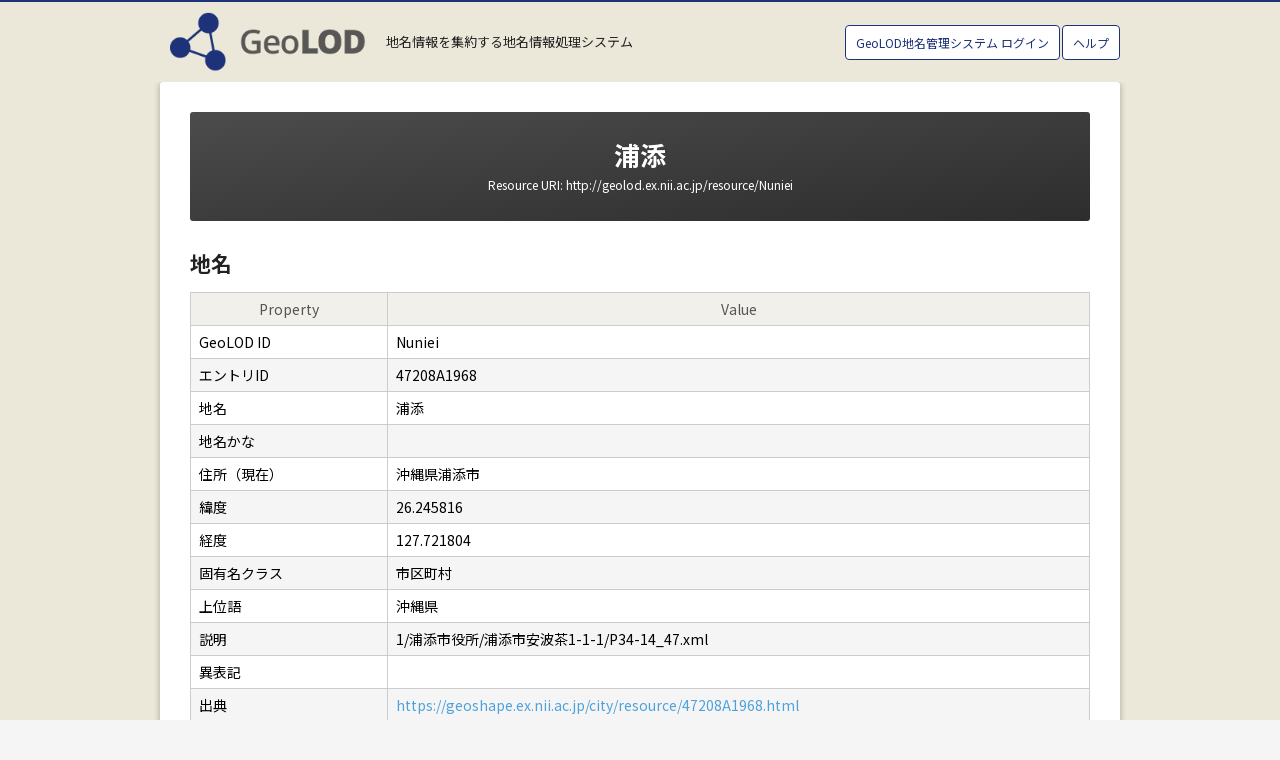

--- FILE ---
content_type: text/html; charset=utf-8
request_url: https://geolod.ex.nii.ac.jp/resource/Nuniei
body_size: 9951
content:
<!doctype html>
<html data-n-head-ssr lang="ja" data-n-head="%7B%22lang%22:%7B%22ssr%22:%22ja%22%7D%7D">
  <head >
    <title>浦添 (Nuniei) | GeoLOD</title><meta data-n-head="ssr" charset="utf-8"><meta data-n-head="ssr" name="viewport" content="width=device-width, initial-scale=1"><meta data-n-head="ssr" data-hid="og:image" property="og:image" content="https://geolod.ex.nii.ac.jp/images/ogp.png"><meta data-n-head="ssr" data-hid="og:site_name" property="og:site_name" content="GeoLOD"><meta data-n-head="ssr" data-hid="og:locale" property="og:locale" content="ja_JP"><meta data-n-head="ssr" data-hid="twitter:card" property="twitter:card" content="summary_large_image"><meta data-n-head="ssr" data-hid="og:title" property="og:title" content="浦添 (Nuniei) | GeoLOD"><meta data-n-head="ssr" data-hid="og:type" property="og:type" content="article"><meta data-n-head="ssr" data-hid="og:url" property="og:url" content="https://geolod.ex.nii.ac.jp/resource/Nuniei"><meta data-n-head="ssr" data-hid="twitter:title" name="twitter:title" content="浦添 (Nuniei) | GeoLOD"><meta data-n-head="ssr" data-hid="description" name="description" content="1/浦添市役所/浦添市安波茶1-1-1/P34-14_47.xml"><meta data-n-head="ssr" data-hid="og:description" property="og:description" content="1/浦添市役所/浦添市安波茶1-1-1/P34-14_47.xml"><meta data-n-head="ssr" data-hid="twitter:description" name="twitter:description" content="1/浦添市役所/浦添市安波茶1-1-1/P34-14_47.xml"><link data-n-head="ssr" rel="icon" type="image/x-icon" href="/favicon.ico"><link data-n-head="ssr" data-hid="gf-prefetch" rel="dns-prefetch" href="https://fonts.gstatic.com/"><link data-n-head="ssr" data-hid="gf-preconnect" rel="preconnect" href="https://fonts.gstatic.com/" crossorigin=""><link data-n-head="ssr" data-hid="gf-preload" rel="preload" as="style" href="https://fonts.googleapis.com/css2?family=Noto+Sans+JP:wght@400;700&amp;display=swap"><script data-n-head="ssr" src="https://www.googletagmanager.com/gtag/js?id=G-8WZF3W4J28" async></script><script data-n-head="ssr" data-hid="gf-script">(function(){var l=document.createElement('link');l.rel="stylesheet";l.href="https://fonts.googleapis.com/css2?family=Noto+Sans+JP:wght@400;700&display=swap";document.querySelector("head").appendChild(l);})();</script><noscript data-n-head="ssr" data-hid="gf-noscript"><link rel="stylesheet" href="https://fonts.googleapis.com/css2?family=Noto+Sans+JP:wght@400;700&display=swap"></noscript><link rel="preload" href="/_nuxt/21786ab.js" as="script"><link rel="preload" href="/_nuxt/e8874f7.js" as="script"><link rel="preload" href="/_nuxt/eaf80dd.js" as="script"><link rel="preload" href="/_nuxt/15964d6.js" as="script"><link rel="preload" href="/_nuxt/9779a40.js" as="script"><style data-vue-ssr-id="5764bbd8:0 66f1fac8:0 fbdd9f70:0 e622d370:0 e622d370:1 76b783b0:0 7e56e4e3:0 29e5e47b:0">.svg-inline--fa,svg:not(:root).svg-inline--fa{overflow:visible}.svg-inline--fa{display:inline-block;font-size:inherit;height:1em;vertical-align:-.125em}.svg-inline--fa.fa-lg{vertical-align:-.225em}.svg-inline--fa.fa-w-1{width:.0625em}.svg-inline--fa.fa-w-2{width:.125em}.svg-inline--fa.fa-w-3{width:.1875em}.svg-inline--fa.fa-w-4{width:.25em}.svg-inline--fa.fa-w-5{width:.3125em}.svg-inline--fa.fa-w-6{width:.375em}.svg-inline--fa.fa-w-7{width:.4375em}.svg-inline--fa.fa-w-8{width:.5em}.svg-inline--fa.fa-w-9{width:.5625em}.svg-inline--fa.fa-w-10{width:.625em}.svg-inline--fa.fa-w-11{width:.6875em}.svg-inline--fa.fa-w-12{width:.75em}.svg-inline--fa.fa-w-13{width:.8125em}.svg-inline--fa.fa-w-14{width:.875em}.svg-inline--fa.fa-w-15{width:.9375em}.svg-inline--fa.fa-w-16{width:1em}.svg-inline--fa.fa-w-17{width:1.0625em}.svg-inline--fa.fa-w-18{width:1.125em}.svg-inline--fa.fa-w-19{width:1.1875em}.svg-inline--fa.fa-w-20{width:1.25em}.svg-inline--fa.fa-pull-left{margin-right:.3em;width:auto}.svg-inline--fa.fa-pull-right{margin-left:.3em;width:auto}.svg-inline--fa.fa-border{height:1.5em}.svg-inline--fa.fa-li{width:2em}.svg-inline--fa.fa-fw{width:1.25em}.fa-layers svg.svg-inline--fa{bottom:0;left:0;margin:auto;position:absolute;right:0;top:0}.fa-layers{display:inline-block;height:1em;position:relative;text-align:center;vertical-align:-.125em;width:1em}.fa-layers svg.svg-inline--fa{transform-origin:center center}.fa-layers-counter,.fa-layers-text{display:inline-block;position:absolute;text-align:center}.fa-layers-text{left:50%;top:50%;transform:translate(-50%,-50%);transform-origin:center center}.fa-layers-counter{background-color:#ff253a;border-radius:1em;box-sizing:border-box;color:#fff;height:1.5em;line-height:1;max-width:5em;min-width:1.5em;overflow:hidden;padding:.25em;right:0;text-overflow:ellipsis;top:0;transform:scale(.25);transform-origin:top right}.fa-layers-bottom-right{bottom:0;right:0;top:auto;transform:scale(.25);transform-origin:bottom right}.fa-layers-bottom-left{bottom:0;left:0;right:auto;top:auto;transform:scale(.25);transform-origin:bottom left}.fa-layers-top-right{right:0;top:0;transform:scale(.25);transform-origin:top right}.fa-layers-top-left{left:0;right:auto;top:0;transform:scale(.25);transform-origin:top left}.fa-lg{font-size:1.33333em;line-height:.75em;vertical-align:-.0667em}.fa-xs{font-size:.75em}.fa-sm{font-size:.875em}.fa-1x{font-size:1em}.fa-2x{font-size:2em}.fa-3x{font-size:3em}.fa-4x{font-size:4em}.fa-5x{font-size:5em}.fa-6x{font-size:6em}.fa-7x{font-size:7em}.fa-8x{font-size:8em}.fa-9x{font-size:9em}.fa-10x{font-size:10em}.fa-fw{text-align:center;width:1.25em}.fa-ul{list-style-type:none;margin-left:2.5em;padding-left:0}.fa-ul>li{position:relative}.fa-li{left:-2em;position:absolute;text-align:center;width:2em;line-height:inherit}.fa-border{border:.08em solid #eee;border-radius:.1em;padding:.2em .25em .15em}.fa-pull-left{float:left}.fa-pull-right{float:right}.fa.fa-pull-left,.fab.fa-pull-left,.fal.fa-pull-left,.far.fa-pull-left,.fas.fa-pull-left{margin-right:.3em}.fa.fa-pull-right,.fab.fa-pull-right,.fal.fa-pull-right,.far.fa-pull-right,.fas.fa-pull-right{margin-left:.3em}.fa-spin{-webkit-animation:fa-spin 2s linear infinite;animation:fa-spin 2s linear infinite}.fa-pulse{-webkit-animation:fa-spin 1s steps(8) infinite;animation:fa-spin 1s steps(8) infinite}@-webkit-keyframes fa-spin{0%{transform:rotate(0deg)}to{transform:rotate(1turn)}}@keyframes fa-spin{0%{transform:rotate(0deg)}to{transform:rotate(1turn)}}.fa-rotate-90{-ms-filter:"progid:DXImageTransform.Microsoft.BasicImage(rotation=1)";transform:rotate(90deg)}.fa-rotate-180{-ms-filter:"progid:DXImageTransform.Microsoft.BasicImage(rotation=2)";transform:rotate(180deg)}.fa-rotate-270{-ms-filter:"progid:DXImageTransform.Microsoft.BasicImage(rotation=3)";transform:rotate(270deg)}.fa-flip-horizontal{-ms-filter:"progid:DXImageTransform.Microsoft.BasicImage(rotation=0, mirror=1)";transform:scaleX(-1)}.fa-flip-vertical{transform:scaleY(-1)}.fa-flip-both,.fa-flip-horizontal.fa-flip-vertical,.fa-flip-vertical{-ms-filter:"progid:DXImageTransform.Microsoft.BasicImage(rotation=2, mirror=1)"}.fa-flip-both,.fa-flip-horizontal.fa-flip-vertical{transform:scale(-1)}:root .fa-flip-both,:root .fa-flip-horizontal,:root .fa-flip-vertical,:root .fa-rotate-90,:root .fa-rotate-180,:root .fa-rotate-270{filter:none}.fa-stack{display:inline-block;height:2em;position:relative;width:2.5em}.fa-stack-1x,.fa-stack-2x{bottom:0;left:0;margin:auto;position:absolute;right:0;top:0}.svg-inline--fa.fa-stack-1x{height:1em;width:1.25em}.svg-inline--fa.fa-stack-2x{height:2em;width:2.5em}.fa-inverse{color:#fff}.sr-only{border:0;clip:rect(0,0,0,0);height:1px;margin:-1px;overflow:hidden;padding:0;position:absolute;width:1px}.sr-only-focusable:active,.sr-only-focusable:focus{clip:auto;height:auto;margin:0;overflow:visible;position:static;width:auto}.svg-inline--fa .fa-primary{fill:currentColor;fill:var(--fa-primary-color,currentColor);opacity:1;opacity:var(--fa-primary-opacity,1)}.svg-inline--fa .fa-secondary{fill:currentColor;fill:var(--fa-secondary-color,currentColor)}.svg-inline--fa .fa-secondary,.svg-inline--fa.fa-swap-opacity .fa-primary{opacity:.4;opacity:var(--fa-secondary-opacity,.4)}.svg-inline--fa.fa-swap-opacity .fa-secondary{opacity:1;opacity:var(--fa-primary-opacity,1)}.svg-inline--fa mask .fa-primary,.svg-inline--fa mask .fa-secondary{fill:#000}.fad.fa-inverse{color:#fff}
/*! normalize.css v7.0.0 | MIT License | github.com/necolas/normalize.css */html{line-height:1.15;-ms-text-size-adjust:100%;-webkit-text-size-adjust:100%}body{margin:0}article,aside,footer,header,nav,section{display:block}h1{font-size:2em;margin:.67em 0}figcaption,figure,main{display:block}figure{margin:1em 40px}hr{box-sizing:content-box;height:0;overflow:visible}pre{font-family:monospace,monospace;font-size:1em}a{background-color:transparent;-webkit-text-decoration-skip:objects}abbr[title]{border-bottom:none;text-decoration:underline;-webkit-text-decoration:underline dotted;text-decoration:underline dotted}b,strong{font-weight:inherit;font-weight:bolder}code,kbd,samp{font-family:monospace,monospace;font-size:1em}dfn{font-style:italic}mark{background-color:#ff0;color:#000}small{font-size:80%}sub,sup{font-size:75%;line-height:0;position:relative;vertical-align:baseline}sub{bottom:-.25em}sup{top:-.5em}audio,video{display:inline-block}audio:not([controls]){display:none;height:0}img{border-style:none}svg:not(:root){overflow:hidden}button,input,optgroup,select,textarea{font-family:sans-serif;font-size:100%;line-height:1.15;margin:0}button,input{overflow:visible}button,select{text-transform:none}[type=reset],[type=submit],button,html [type=button]{-webkit-appearance:button}[type=button]::-moz-focus-inner,[type=reset]::-moz-focus-inner,[type=submit]::-moz-focus-inner,button::-moz-focus-inner{border-style:none;padding:0}[type=button]:-moz-focusring,[type=reset]:-moz-focusring,[type=submit]:-moz-focusring,button:-moz-focusring{outline:1px dotted ButtonText}fieldset{padding:.35em .75em .625em}legend{box-sizing:border-box;color:inherit;display:table;max-width:100%;padding:0;white-space:normal}progress{display:inline-block;vertical-align:baseline}textarea{overflow:auto}[type=checkbox],[type=radio]{box-sizing:border-box;padding:0}[type=number]::-webkit-inner-spin-button,[type=number]::-webkit-outer-spin-button{height:auto}[type=search]{-webkit-appearance:textfield;outline-offset:-2px}[type=search]::-webkit-search-cancel-button,[type=search]::-webkit-search-decoration{-webkit-appearance:none}::-webkit-file-upload-button{-webkit-appearance:button;font:inherit}details,menu{display:block}summary{display:list-item}canvas{display:inline-block}[hidden],template{display:none}
body{border-top:2px solid #1e3279}.kv{width:100%;height:300px;background:url(/_nuxt/img/kv-lod.c4518ce.jpg) no-repeat 50%;background-size:cover;margin-top:-30px;margin-bottom:30px}.btn{background:#1e3279}header .login a{border:1px solid #1e3279;color:#1e3279}header .login a:hover{background:#1e3279;border:1px solid #1e3279}
@import url(https://fonts.googleapis.com/css?family=Noto+Sans+JP:400,700&display=swap);
html{font-size:62.5%;position:relative}body{background:#f5f5f5;border-top:2px solid #1e3279;color:#222;font-family:"Noto Sans JP",sans-serif;font-size:1rem}a:link{text-decoration:none}a:link,a:visited{color:#4fa1dc}.scroll{overflow-y:scroll}ul{list-style:none;margin-left:0;padding-left:0}main{color:#222;font-size:1.4rem;background:#ebe8da;overflow:hidden}.container{width:100%;max-width:1000px;margin:auto;padding:0 20px;box-sizing:border-box}.kv{width:100%;height:300px;background:url(/_nuxt/img/kv-lod.c4518ce.jpg) no-repeat 50%;background-size:cover;margin-top:-30px;margin-bottom:30px}.index-search{width:100%;max-width:860px;margin:30px auto 50px;padding:0 30px;box-sizing:border-box}.search-description{text-align:center;font-size:2.2rem;font-weight:700;margin:2em 0}.index-search input{height:100%;padding:10px;border-radius:8px;border:1px solid #ccc}.form-block,.index-search input{width:100%;box-sizing:border-box}.form-block{display:flex;margin-bottom:20px;height:50px}.input-area{width:80%;height:100%}.form-block.full .input-area{width:100%}.submit-area{width:150px;height:100%;padding-left:10px}.submit-area input{color:#fff;border:none}.index-search .attention{padding-left:1.5em}.index-search .attention li{margin-bottom:.5em;line-height:1.7;list-style:disc}.heading01{font-family:"Montserrat",sans-serif;font-size:3.3rem;text-align:center;color:#f7ec84;margin-bottom:0;margin-top:0}.heading02,.heading03{font-size:2.6rem;text-align:center}.heading03{line-height:1;margin:0 0 10px}.heading04{border-bottom:1px solid #ccc;padding-bottom:5px}.heading04,.heading05{font-size:1.6rem;line-height:1;color:#666}.heading05{margin:0 auto}.btn{background:#1e3279}header{height:80px;background:#ebe8da}.site-logo{font-size:2.6em;font-weight:700;margin:0;padding:10px;height:60px}.site-logo img{height:100%}header .container{display:flex;justify-content:space-between;align-items:center;height:100%;padding:0 20px;box-sizing:border-box}header .header-content{display:flex;justify-content:flex-start;align-items:center}header .site-description{margin:0 10px;font-size:1.3rem}header .login a{border:1px solid #1e3279;padding:8px 10px;color:#1e3279;background:#fff;border-radius:4px;font-size:1.2rem}header .login a:hover{background:#1e3279;border:1px solid #1e3279;padding:10px;color:#fff}.main-contents .block>h2{margin-top:0}.main-contents h2{clear:both;padding:15px;background-color:#4c4c4c;*zoom:1;filter:progid:DXImageTransform.Microsoft.gradient(gradientType=0,startColorstr="#FF4C4C4C",endColorstr="#FF2D2D2D");background-image:linear-gradient(to right bottom,#4c4c4c 0,#2d2d2d);border-radius:3px;color:#fff;font-size:2.4rem}.main-contents h3{font-size:2.2rem;border-bottom:1px dotted #ccc;padding-bottom:.3em}.main-contents .content p{font-size:1.5rem;line-height:1.7}.main-contents .content p+h3{margin-top:30px}.main-contents .content ul{padding-left:1.5em}.main-contents .content li{list-style:disc;margin-bottom:.5em;line-height:1.6}.main-contents dt{background:#f5f5f5;font-size:1.5rem;font-weight:700;line-height:1.7;padding:5px;margin-top:20px;margin-bottom:10px}.main-contents dd{margin:0;padding-bottom:10px}footer{background:#f5f5f5;padding:30px 0;font-size:1.4rem;border-top:1px solid #ddd;height:200px;max-height:260px}.footer-navi{margin-bottom:30px}.footer-navi .container{display:flex;justify-content:space-between}.footer-navi-box{width:30%}.footer-navi ul{padding-left:1.5em;list-style:disc}.footer-navi li{margin-bottom:.3em;line-height:1.5}.sns-link{display:flex;justify-content:center}.sns-link a{width:40px;display:block;margin:0 5px}.sns-link a img{width:100%}.Copyright{text-align:center;font-size:1rem;color:#999;padding:1em 0}.p-search header .container{max-width:none}.p-search main{overflow:hidden;height:calc(100vh - 80px)}.search_result{clear:both;padding:10px;background-color:#182967;*zoom:1;filter:progid:DXImageTransform.Microsoft.gradient(gradientType=0,startColorstr=#182967,endColorstr=#1e3279);background-image:linear-gradient(to right bottom,#182967 0,#1e3279);border-radius:3px;color:#fff}.p-search .function{float:left;height:100%;width:28%;background:#fff}.p-search .function .function_switch,.p-search .function .function_switch #search_place_dic_container{height:100%}.search_filter{height:170px}.place_list{height:calc(100% - 170px)}.search_filter p{padding:4px 0;text-align:center;color:#666}.search_filter .search_form{padding:20px 0 10px;margin:10px;background:#e3e6ef}.search_filter .search_form .mc{width:90%;margin:auto auto 20px}.search_filter .search_form .search_text{position:relative;display:flex;justify-content:space-between;height:35px;width:100%}.search_filter .search_form .mc>div{margin-bottom:10px}.search_form input[type=text]{padding:0 10px;font-size:1.6rem;box-sizing:border-box}.search_filter .search_form .search_text input{border:1px solid #ccc;height:35px;background:#fff;width:100%}.search_filter .search_form .search_option{display:flex;justify-content:space-between;align-items:center}.search_filter .search_form .search_period{width:65%;display:flex;justify-content:flex-end;align-items:center}.search_filter .search_form .search_period span{margin:0 5px}.search_filter .search_form .search_period input{border:1px solid #ccc;height:35px;background:#fff;width:40%}.search_filter .search_form .search_check{width:35%}.search_filter .search_form .search_check input{margin-right:10px}.search_filter .search_form .search_button{padding:0;height:35px;width:100%}.search_filter .search_form .search_button input.button{width:100%;padding:0;height:35px;background:#1e3279;color:#fff;font-weight:700;box-sizing:border-box;border-radius:4px}.search_filter .search_form .search_button input.button:hover{cursor:pointer}.map{margin-left:28%;height:calc(100vh - 80px);width:72%}#google_maps_wrapper{height:calc(100vh - 80px)!important;position:relative;overflow:hidden}.place_list{clear:both}.place_list .place_container{clear:both;margin-left:10px;height:calc(100% - 40px)}.place_list .place_container ul{margin:0}.place_list_head{display:flex;border-bottom:1px solid #999;align-items:center;justify-content:space-between;padding-bottom:10px;margin:0 10px;height:20px}.place_list .place_container ul li a{padding:6px;display:block;background-color:#f7f7f7;border-bottom:1px solid #fff;color:#444;line-height:1.4;cursor:pointer}.place_list .place_container ul li a:hover{color:#000;*zoom:1;background:#f1efe8}.place_list .place_container ul .selected a{background-color:#f1efe8;font-weight:700;color:#000}.place_information{background:#ccc;position:relative;min-height:900px}.place_information h2{background:#333;color:#fff;margin:0;padding:1em}.prefecture_selector{position:absolute;top:20px;right:5px;background:hsla(0,0%,100%,.8);width:200px;height:50px;border-radius:10px;box-shadow:0 1px 3px rgba(0,0,0,.5);display:flex;justify-content:center;align-items:center}.cp_ipselect{overflow:hidden;width:90%}.cp_ipselect select{width:100%;padding-right:1em;cursor:pointer;text-indent:.01px;text-overflow:ellipsis;border:none;outline:none;background:transparent;background-image:none;box-shadow:none;-webkit-appearance:none;-moz-appearance:none;appearance:none}.cp_ipselect select::-ms-expand{display:none}.cp_ipselect.cp_sl01{position:relative;border:1px solid #bbb;border-radius:2px;background:#fff}.cp_ipselect.cp_sl01:before{position:absolute;top:.8em;right:.9em;width:0;height:0;padding:0;content:"";border-left:6px solid transparent;border-right:6px solid transparent;border-top:6px solid #666;pointer-events:none}.cp_ipselect.cp_sl01 select{padding:8px 38px 8px 8px;color:#666}.place_info_handle{position:absolute;width:25px;height:50px;right:-25px;top:15px;background:#fff;border-top-right-radius:2px;border-bottom-right-radius:2px;cursor:pointer;display:flex;align-items:center;z-index:100}.handle-toggle-button-icon{width:100%;vertical-align:middle}.place_info_display{position:absolute;top:20px;left:0;background:hsla(0,0%,100%,.9);border-top-right-radius:10px;border-bottom-right-radius:10px;z-index:100}.place_info_display ul{margin:0;padding:3px 0}.place_info_display ul li a{padding:3px 0;min-width:350px;color:#fff;display:block;font-size:10px;text-align:center;cursor:pointer}.place_info_display ul li a .icon_close,.place_info_display ul li a .icon_open{padding:0 0 0 12px;background:url(/_nuxt/img/icon_close.4f71caa.png) 0 no-repeat;font-weight:400}.place_info_display ul li a .icon_open{background:url(/_nuxt/img/icon_open.1b3944f.png) 0 no-repeat}.place_info_content h3{padding:0 0 2px;color:#fff;text-align:center;text-shadow:0 1px 1px rgba(0,0,0,.85)}.place_info_content table{background:#fff;max-height:600px;overflow:auto}.place_info_content table td,.place_info_content table th{padding:6px;text-align:left;line-height:1.2;word-wrap:anywhere}.place_info_content table th{width:6em;font-weight:400;white-space:nowrap}.place_info_content table td{width:20em}.place_info_content div{margin-top:5px}.place_info_content div em{color:#333;font-size:12px;font-weight:400}#search_place_dic_container h3 em{color:#fff;font-size:10px;font-weight:400}#place_text_analysis_container h3 em{color:#000;font-size:10px;font-weight:400}.dic_list{cursor:pointer}.dic_info_overlay{position:absolute;height:58px;width:100%;background:rgba(0,0,0,.85);box-shadow:0 1px 8px rgba(0,0,0,.65);color:#fff;overflow:hidden;z-index:999999}.dic_info_overlay .lat_long{position:absolute;left:10px;top:35px}.dic_info_overlay .lat_long ul{margin:0;padding:0}.dic_info_overlay .lat_long li{float:left;font-size:11px}.dic_info_overlay .lat_long em{padding:0 10px 0 0;font-weight:400}.dic_info_overlay .user{position:absolute;right:15px;top:5px;font-size:12px;font-weight:400}.dic_info_overlay .user_place_link{position:absolute;left:200px;bottom:0;font-size:12px;font-weight:400}.dic_info_overlay .user_place_link a{background:#ebe8da;color:#333;display:block;border-radius:4px;padding:5px 10px;cursor:pointer}.dic_info_overlay .user_place_link a:hover{background:#ebe8da}.dic_info_overlay a{color:#f5f5f5}.dic_summary{position:absolute;left:10px;top:12px;width:65%}.dic_summary h3{margin:0;line-height:1.2;font-size:14px;font-weight:400}.dic_summary h3 span{padding-right:.5em;color:#f5f5f5}.dic_summary h3 em{color:#fff;font-weight:400}.dic_summary p{padding-top:2px;height:28px;color:#ccc;font-size:12px;line-height:1.2;overflow:hidden}.dic_icon{position:absolute;left:5px;top:10px}.dic_icon img{width:auto;height:40px}.hide{display:none}.pager{margin:10px auto}.pager ul{margin:0 auto;display:table;font-family:Arial,Helvetica,sans-serif}.pager ul li{float:left;margin:0 2px;padding:0 8px;height:24px;line-height:24px;background:#ebe8da;border:1px solid #ebe8da;font-size:12px;font-weight:400;text-align:center;display:block;box-sizing:border-box;color:#333;border-radius:2px}.pager ul li.active,.pager ul li.active:hover{background:#1e3279;color:#fff;cursor:default;font-size:12px;font-weight:700;border:1px solid #1e3279}.pager ul li.disabled,li.disabled:hover{background:#fff;color:#888;cursor:not-allowed}.pager ul li .first_page{margin-left:0}.pager ul li .end_page{margin-right:0}.pager ul li .prev_page{background:#ebe8da;border-radius:2px;color:#333;position:relative;padding-left:1.5em}.pager ul li .prev_page:before{content:"";position:absolute;display:inline-block;left:8px;top:0;bottom:0;margin:auto;width:4px;height:4px;border-top:1px solid #333;border-right:1px solid #333;transform:rotate(225deg)}.pager ul li .prev_page:hover{background:#1e3279;color:#fff}.pager ul li .next_page{background:#ebe8da;border-radius:2px;color:#333;position:relative;padding-right:1.5em}.pager ul li .next_page:after{content:"";position:absolute;display:inline-block;right:8px;top:0;bottom:0;margin:auto;width:4px;height:4px;border-top:1px solid #333;border-right:1px solid #333;transform:rotate(45deg)}.pager ul li .next_page:hover{background:#1e3279;color:#fff}.pager ul .spacer{width:16px;text-align:center;vertical-align:bottom}main>.container .block{background:#fff;border-radius:3px;box-shadow:0 1px 6px rgba(0,0,0,.3);padding:30px;box-sizing:border-box;margin-bottom:60px}.detail-header{clear:both;padding:30px;background-color:#4c4c4c;*zoom:1;filter:progid:DXImageTransform.Microsoft.gradient(gradientType=0,startColorstr="#FF4C4C4C",endColorstr="#FF2D2D2D");background-image:linear-gradient(to right bottom,#4c4c4c 0,#2d2d2d);border-radius:3px;color:#fff;margin-bottom:30px}.detail-header .subtitle{font-size:1.2rem;font-weight:400;text-align:center}table{width:100%;border-collapse:collapse;border-spacing:0}table tr{background:#f5f5f5}table tr:nth-child(2n){background:#fff}table td,table th{padding:8px;border:1px solid #ccc}table th{background:#f1f0ea;font-weight:400;color:#555;white-space:nowrap}table th.property{width:180px}table td{color:#000}table td.metadata-property{width:180px}.detail-link{display:flex;justify-content:space-between;margin-bottom:5px}.detail-link ul{margin:0}.detail-link ul li{display:inline-block}.detail-link ul li+li{border-left:1px solid #ccc;padding-left:.5em;margin-left:.5em;display:inline-block}.directory{border-bottom:1px solid #ccc;padding-bottom:15px}.directory li{border-top:1px solid #ccc;padding-top:15px;margin-top:15px}.directory li a{font-size:1.6rem;margin-bottom:5px;display:block}.directory li small{font-size:1.2rem;color:#666}.metadata-label{margin-bottom:10px}.genarated{text-align:right;margin-top:30px}.gm-style{font-family:"Noto Sans JP",sans-serif!important}
.loader{color:#ebe8da;font-size:10px;width:1em;height:1em;border-radius:50%;text-indent:-9999em;-webkit-animation:load4 1.3s linear infinite;animation:load4 1.3s linear infinite;transform:translateZ(0)}@-webkit-keyframes load4{0%,to{box-shadow:0 -3em 0 .2em,2em -2em 0 0,3em 0 0 -1em,2em 2em 0 -1em,0 3em 0 -1em,-2em 2em 0 -1em,-3em 0 0 -1em,-2em -2em 0 0}12.5%{box-shadow:0 -3em 0 0,2em -2em 0 .2em,3em 0 0 0,2em 2em 0 -1em,0 3em 0 -1em,-2em 2em 0 -1em,-3em 0 0 -1em,-2em -2em 0 -1em}25%{box-shadow:0 -3em 0 -.5em,2em -2em 0 0,3em 0 0 .2em,2em 2em 0 0,0 3em 0 -1em,-2em 2em 0 -1em,-3em 0 0 -1em,-2em -2em 0 -1em}37.5%{box-shadow:0 -3em 0 -1em,2em -2em 0 -1em,3em 0 0 0,2em 2em 0 .2em,0 3em 0 0,-2em 2em 0 -1em,-3em 0 0 -1em,-2em -2em 0 -1em}50%{box-shadow:0 -3em 0 -1em,2em -2em 0 -1em,3em 0 0 -1em,2em 2em 0 0,0 3em 0 .2em,-2em 2em 0 0,-3em 0 0 -1em,-2em -2em 0 -1em}62.5%{box-shadow:0 -3em 0 -1em,2em -2em 0 -1em,3em 0 0 -1em,2em 2em 0 -1em,0 3em 0 0,-2em 2em 0 .2em,-3em 0 0 0,-2em -2em 0 -1em}75%{box-shadow:0 -3em 0 -1em,2em -2em 0 -1em,3em 0 0 -1em,2em 2em 0 -1em,0 3em 0 -1em,-2em 2em 0 0,-3em 0 0 .2em,-2em -2em 0 0}87.5%{box-shadow:0 -3em 0 0,2em -2em 0 -1em,3em 0 0 -1em,2em 2em 0 -1em,0 3em 0 -1em,-2em 2em 0 0,-3em 0 0 0,-2em -2em 0 .2em}}@keyframes load4{0%,to{box-shadow:0 -3em 0 .2em,2em -2em 0 0,3em 0 0 -1em,2em 2em 0 -1em,0 3em 0 -1em,-2em 2em 0 -1em,-3em 0 0 -1em,-2em -2em 0 0}12.5%{box-shadow:0 -3em 0 0,2em -2em 0 .2em,3em 0 0 0,2em 2em 0 -1em,0 3em 0 -1em,-2em 2em 0 -1em,-3em 0 0 -1em,-2em -2em 0 -1em}25%{box-shadow:0 -3em 0 -.5em,2em -2em 0 0,3em 0 0 .2em,2em 2em 0 0,0 3em 0 -1em,-2em 2em 0 -1em,-3em 0 0 -1em,-2em -2em 0 -1em}37.5%{box-shadow:0 -3em 0 -1em,2em -2em 0 -1em,3em 0 0 0,2em 2em 0 .2em,0 3em 0 0,-2em 2em 0 -1em,-3em 0 0 -1em,-2em -2em 0 -1em}50%{box-shadow:0 -3em 0 -1em,2em -2em 0 -1em,3em 0 0 -1em,2em 2em 0 0,0 3em 0 .2em,-2em 2em 0 0,-3em 0 0 -1em,-2em -2em 0 -1em}62.5%{box-shadow:0 -3em 0 -1em,2em -2em 0 -1em,3em 0 0 -1em,2em 2em 0 -1em,0 3em 0 0,-2em 2em 0 .2em,-3em 0 0 0,-2em -2em 0 -1em}75%{box-shadow:0 -3em 0 -1em,2em -2em 0 -1em,3em 0 0 -1em,2em 2em 0 -1em,0 3em 0 -1em,-2em 2em 0 0,-3em 0 0 .2em,-2em -2em 0 0}87.5%{box-shadow:0 -3em 0 0,2em -2em 0 -1em,3em 0 0 -1em,2em 2em 0 -1em,0 3em 0 -1em,-2em 2em 0 0,-3em 0 0 0,-2em -2em 0 .2em}}
.nuxt-progress{position:fixed;top:0;left:0;right:0;height:2px;width:0;opacity:1;transition:width .1s,opacity .4s;background-color:#000;z-index:999999}.nuxt-progress.nuxt-progress-notransition{transition:none}.nuxt-progress-failed{background-color:red}
#mapid[data-v-43bd2186]{height:500px}.geoids[data-v-43bd2186]{text-decoration:underline;margin-right:5px}</style>
  </head>
  <body >
    <div data-server-rendered="true" id="__nuxt"><!----><div id="__layout"><div><header><div class="container"><div class="header-content"><h1 class="site-logo"><a href="/"><img src="/_nuxt/img/img_site_logo-lod.b16b55f.png" alt="GeoLOD"></a></h1> <p class="site-description">地名情報を集約する地名情報処理システム</p></div> <div class="login"><a>GeoLOD地名管理システム ログイン</a> <a href="https://github.com/geonlp-platform/geolod" target="_blank">ヘルプ</a></div></div></header> <main data-v-43bd2186><div class="container" data-v-43bd2186><div class="block" data-v-43bd2186><div class="detail-header" data-v-43bd2186><h1 class="heading03" data-v-43bd2186>浦添</h1> <div class="subtitle" data-v-43bd2186>
          Resource URI: http://geolod.ex.nii.ac.jp/resource/Nuniei
        </div></div> <div class="section" data-v-43bd2186><h2 data-v-43bd2186>地名</h2> <table class="queryresults" data-v-43bd2186><tr data-v-43bd2186><th class="property" data-v-43bd2186>Property</th> <th data-v-43bd2186>Value</th></tr> <tr data-v-43bd2186><td class="property" data-v-43bd2186>GeoLOD ID</td> <td data-v-43bd2186><span class="literal" data-v-43bd2186>Nuniei</span></td></tr> <tr data-v-43bd2186><td class="property" data-v-43bd2186>エントリID</td> <td data-v-43bd2186><span class="literal" data-v-43bd2186>47208A1968</span></td></tr> <tr data-v-43bd2186><td class="property" data-v-43bd2186>地名</td> <td data-v-43bd2186><span class="literal" data-v-43bd2186>浦添</span></td></tr> <tr data-v-43bd2186><td class="property" data-v-43bd2186>地名かな</td> <td data-v-43bd2186><span class="literal" data-v-43bd2186></span></td></tr> <tr data-v-43bd2186><td class="property" data-v-43bd2186>住所（現在）</td> <td data-v-43bd2186><span class="literal" data-v-43bd2186>沖縄県浦添市</span></td></tr> <tr data-v-43bd2186><td class="property" data-v-43bd2186>緯度</td> <td data-v-43bd2186><span class="literal" data-v-43bd2186>
                  26.245816
                </span></td></tr> <tr data-v-43bd2186><td class="property" data-v-43bd2186>経度</td> <td data-v-43bd2186><span class="literal" data-v-43bd2186>
                  127.721804
                </span></td></tr> <tr data-v-43bd2186><td class="property" data-v-43bd2186>固有名クラス</td> <td data-v-43bd2186><span class="literal" data-v-43bd2186>市区町村</span></td></tr> <tr data-v-43bd2186><td class="property" data-v-43bd2186>上位語</td> <td data-v-43bd2186><span class="literal" data-v-43bd2186>沖縄県</span></td></tr> <tr data-v-43bd2186><td class="property" data-v-43bd2186>説明</td> <td data-v-43bd2186><span class="literal" data-v-43bd2186>1/浦添市役所/浦添市安波茶1-1-1/P34-14_47.xml</span></td></tr> <tr data-v-43bd2186><td class="property" data-v-43bd2186>異表記</td> <td data-v-43bd2186><span class="literal" data-v-43bd2186></span></td></tr> <tr data-v-43bd2186><td class="property" data-v-43bd2186>出典</td> <td data-v-43bd2186><span class="literal" data-v-43bd2186><a href="https://geoshape.ex.nii.ac.jp/city/resource/47208A1968.html" target="_blank" data-v-43bd2186>https://geoshape.ex.nii.ac.jp/city/resource/47208A1968.html</a></span></td></tr> <tr data-v-43bd2186><td class="property" data-v-43bd2186>有効期限(始点)</td> <td data-v-43bd2186><span class="literal" data-v-43bd2186>1970-07-01</span></td></tr> <tr data-v-43bd2186><td class="property" data-v-43bd2186>有効期限(終点)</td> <td data-v-43bd2186><span class="literal" data-v-43bd2186></span></td></tr> <tr data-v-43bd2186><td class="property" data-v-43bd2186>地名接頭辞(地名接頭辞かな)</td> <td data-v-43bd2186><span class="literal" data-v-43bd2186>
                <!----></span></td></tr> <tr data-v-43bd2186><td class="property" data-v-43bd2186>地名接尾辞(地名接尾辞かな)</td> <td data-v-43bd2186><span class="literal" data-v-43bd2186>市/
                <!----></span></td></tr> <tr data-v-43bd2186><td class="property" data-v-43bd2186>異表記ID</td> <td data-v-43bd2186></td></tr> <tr data-v-43bd2186><td class="property" data-v-43bd2186>異表記参照ID</td> <td data-v-43bd2186></td></tr> <tr data-v-43bd2186><td class="property" data-v-43bd2186>前ID</td> <td data-v-43bd2186></td></tr> <tr data-v-43bd2186><td class="property" data-v-43bd2186>前参照ID</td> <td data-v-43bd2186></td></tr> <tr data-v-43bd2186><td class="property" data-v-43bd2186>後ID</td> <td data-v-43bd2186></td></tr> <tr data-v-43bd2186><td class="property" data-v-43bd2186>後参照ID</td> <td data-v-43bd2186></td></tr> <tr data-v-43bd2186><td class="property" data-v-43bd2186>優先ID</td> <td data-v-43bd2186></td></tr> <tr data-v-43bd2186><td class="property" data-v-43bd2186>優先参照ID</td> <td data-v-43bd2186></td></tr></table> <br data-v-43bd2186> <div data-v-43bd2186><h2 data-v-43bd2186>辞書</h2> <div id="metadata-tables" data-v-43bd2186><table id="ele_1" class="metadata-table" data-v-43bd2186><tr data-v-43bd2186><td valign="top" class="metadata-property" data-v-43bd2186>辞書識別子</td> <td class="metadata-object" data-v-43bd2186>
                  geoshape-city
                </td></tr> <tr data-v-43bd2186><td valign="top" class="metadata-property" data-v-43bd2186>辞書名</td> <td class="metadata-object" data-v-43bd2186>
                  歴史的行政区域データセットβ版
                </td></tr> <tr data-v-43bd2186><td valign="top" class="metadata-property" data-v-43bd2186>説明</td> <td class="metadata-object" data-v-43bd2186>
                  歴史的行政区域データセットβ版は、1889年から2023年までの市区町村に独自の固有IDを付与するとともに、市区町村の代表点も複数のデータセットを基に推定しています。
                </td></tr> <tr data-v-43bd2186><td valign="top" class="metadata-property" data-v-43bd2186>件数</td> <td class="metadata-object" data-v-43bd2186>
                  16756
                </td></tr> <tr data-v-43bd2186><td valign="top" class="metadata-property" data-v-43bd2186>作成者</td> <td class="metadata-object" data-v-43bd2186>
                  [
  {
    &quot;@type&quot;: &quot;Organization&quot;,
    &quot;name&quot;: &quot;ROIS-DS人文学オープンデータ共同利用センター&quot;,
    &quot;sameAs&quot;: &quot;https://codh.rois.ac.jp/&quot;
  }
]
                </td></tr> <tr data-v-43bd2186><td valign="top" class="metadata-property" data-v-43bd2186>ライセンス</td> <td class="metadata-object" data-v-43bd2186>
                  https://creativecommons.org/licenses/by/4.0/
                </td></tr> <tr data-v-43bd2186><td valign="top" class="metadata-property" data-v-43bd2186>出典</td> <td class="metadata-object" data-v-43bd2186><a href="https://geoshape.ex.nii.ac.jp/city/" data-v-43bd2186>歴史的行政区域データセットβ版</a></td></tr> <tr data-v-43bd2186><td valign="top" class="metadata-property" data-v-43bd2186>辞書公開ページURL</td> <td class="metadata-object" data-v-43bd2186><a href="https://geonlp.ex.nii.ac.jp/dictionary/geoshape-city/" data-v-43bd2186>https://geonlp.ex.nii.ac.jp/dictionary/geoshape-city/</a></td></tr></table></div></div></div> <br data-v-43bd2186> <br data-v-43bd2186> <h2 data-v-43bd2186>地図</h2> <div id="map" style="width: 100%; height: 500px" data-v-43bd2186><GmapMap id="mapid" center="[object Object]" zoom="17" data-v-43bd2186><GmapMarker icon="[object Object]" position="[object Object]" data-v-43bd2186></GmapMarker></GmapMap></div></div></div></main> <footer><section class="footer-navi"><div class="container"><div class="footer-navi-box"><h3 class="heading04">GeoNLPソフトウェア</h3> <ul><li><a href="https://geonlp.ex.nii.ac.jp/">GeoNLPトップページ</a></li> <li><a href="https://geonlp.ex.nii.ac.jp/pygeonlp/">PyGeoNLP</a></li> <li><a href="https://geonlp.ex.nii.ac.jp/pygeonlp-webapi/">PyGeoNLP WebAPI</a></li> <li><a href="https://geonlp.ex.nii.ac.jp/jageocoder/">jageocoder</a></li> <li><a href="https://github.com/geonlp-platform/">GitHub (GeoNLP Platform)</a></li> <li><a href="https://geonlp.ex.nii.ac.jp/demo/">テキストジオタギング（GeoNLP）デモ</a></li> <li><a href="https://geonlp.ex.nii.ac.jp/jageocoder/demo/">住所ジオコーディング（jagecoder）デモ</a></li> <li><a href="https://geonlp.ex.nii.ac.jp/changelog/">GeoNLP更新情報</a></li> <li><a href="https://geonlp.ex.nii.ac.jp/doc/">GeoNLPドキュメント</a></li></ul></div> <div class="footer-navi-box"><h3 class="heading04">GeoNLPデータ</h3> <ul><li><a href="https://geolod.ex.nii.ac.jp/">GeoLOD</a></li> <li><a href="https://geolod.ex.nii.ac.jp/admin/">GeoLOD地名管理システム</a></li> <li><a href="https://geonlp.ex.nii.ac.jp/dictionary/">GeoNLP地名語辞書</a></li> <li><a href="https://geonlp.ex.nii.ac.jp/license/">地名語辞書ライセンス</a></li> <li><a href="https://geoshape.ex.nii.ac.jp/">Geoshape</a></li> <li><a href="https://geoshape.ex.nii.ac.jp/city/">歴史的行政区域データセットβ版</a></li> <li><a href="https://geoshape.ex.nii.ac.jp/gch/">『日本歴史地名大系』行政地名変遷データセット</a></li> <li><a href="https://geoshape.ex.nii.ac.jp/nrct/">『日本歴史地名大系』地名項目データセット</a></li> <li><a href="https://geoshape.ex.nii.ac.jp/rekichime/">れきちめ：日本歴史地名統合データベース</a></li> <li><a href="https://geoshape.ex.nii.ac.jp/ka/">国勢調査町丁・字等別境界データセット</a></li> <li><a href="https://geoshape.ex.nii.ac.jp/ma/">農業集落境界データセット</a></li> <li><a href="https://geoshape.ex.nii.ac.jp/jma/">気象庁防災情報発表区域データセット</a></li> <li><a href="https://geoshape.ex.nii.ac.jp/river/">国土数値情報河川データセット</a></li></ul></div> <div class="footer-navi-box"><h3 class="heading04">GeoNLPサービス／プロジェクト</h3> <ul><li><a href="https://geonlp.ex.nii.ac.jp/terms/">利用規約</a></li> <li><a href="https://geolod.ex.nii.ac.jp/doc/api/">GeoLOD API</a></li> <li><a href="http://agora.ex.nii.ac.jp/GeoNLP/news/">GeoNLPニュース</a></li> <li><a href="http://agora.ex.nii.ac.jp/GeoNLP/">GeoNLPプロジェクト -
                オープンな地名情報システムのためのソフトウェア・データ・サービス</a></li> <li><a href="https://dias.ex.nii.ac.jp/geonlp/">DIAS (Data Integration and Analysis System)</a></li> <li><a href="http://codh.rois.ac.jp/">ROIS-DS CODH（人文学オープンデータ共同利用センター）</a></li> <li><a href="http://agora.ex.nii.ac.jp/~kitamoto/contact/">お問い合わせ</a></li></ul></div></div></section> <ul class="sns-link"><li class="twitter"><a href="https://twitter.com/Geo_NLP"><img src="/_nuxt/img/icon_twitter.1cb2dbe.png" alt="twitter"></a></li> <li class="facebook"><a href="https://facebook.com/ROIS.CODH"><img src="/_nuxt/img/icon_facebook.64de451.png" alt="facebook"></a></li></ul> <div class="Copyright"><small>
        Copyright © 2020 National Institute of Informatics. All rights reserved.
      </small></div></footer></div></div></div><script>window.__NUXT__=(function(a,b,c,d,e,f){return {layout:"default",data:[{}],fetch:{},error:a,state:{global:{isSearchView:false}},serverRendered:true,routePath:"\u002Fresource\u002FNuniei",config:{hostUrl:b,axios:{baseBrowserURL:b},app:{basePath:"\u002F",assetsPath:"\u002F_nuxt\u002F",cdnURL:a}},globalRefs:{},ssrRefs:{"yOdHgsYyUMY55sueiO5vIA==":{geometry:{coordinates:[c,d],type:"Point"},properties:{address:"沖縄県浦添市",afterId:[],beforeId:[],body:"浦添",bodyKana:a,description:"1\u002F浦添市役所\u002F浦添市安波茶1-1-1\u002FP34-14_47.xml",dictionary:{code:"geoshape-city",createdAt:"2020-12-03T17:35:50.696070+09:00",description:"歴史的行政区域データセットβ版は、1889年から2023年までの市区町村に独自の固有IDを付与するとともに、市区町村の代表点も複数のデータセットを基に推定しています。",geoCount:16756,kind:"upload",landingUrl:"https:\u002F\u002Fgeonlp.ex.nii.ac.jp\u002Fdictionary\u002Fgeoshape-city\u002F",ldAltName:e,ldCreator:[{"@type":"Organization",name:"ROIS-DS人文学オープンデータ共同利用センター",sameAs:"https:\u002F\u002Fcodh.rois.ac.jp\u002F"}],ldIdentifier:e,ldLicense:"https:\u002F\u002Fcreativecommons.org\u002Flicenses\u002Fby\u002F4.0\u002F",maxDate:a,maxLat:45.556628,maxLng:148.772557,minDate:a,minLat:24.06092,minLng:123.004496,modifiedAt:"2025-07-03T15:05:57.393954+09:00",name:f,publicUrl:"https:\u002F\u002Fgeonlp.ex.nii.ac.jp\u002Fdictionary\u002Fgeoshape-city\u002Fgeoshape-city-geolod.csv",source:f,sourceUrl:"https:\u002F\u002Fgeoshape.ex.nii.ac.jp\u002Fcity\u002F"},entryId:"47208A1968",geolodId:"Nuniei",hypernym:"沖縄県",inverseAfterId:[],inverseBeforeId:[],inversePreferredId:[],inverseVariantId:[],latitude:d,longitude:c,neClass:"市区町村",option:{},preferredId:[],prefix:a,prefixKana:a,priorityScore:0,source:"https:\u002F\u002Fgeoshape.ex.nii.ac.jp\u002Fcity\u002Fresource\u002F47208A1968.html",suffix:"市\u002F",suffixKana:a,validFrom:"1970-07-01",validTo:a,variant:a,variantId:[]},type:"Feature"}}}}(null,"https:\u002F\u002Fgeolod.ex.nii.ac.jp",127.721804,26.245816,"","歴史的行政区域データセットβ版"));</script><script src="/_nuxt/21786ab.js" defer></script><script src="/_nuxt/9779a40.js" defer></script><script src="/_nuxt/e8874f7.js" defer></script><script src="/_nuxt/eaf80dd.js" defer></script><script src="/_nuxt/15964d6.js" defer></script>
  </body>
</html>


--- FILE ---
content_type: application/javascript; charset=UTF-8
request_url: https://geolod.ex.nii.ac.jp/_nuxt/9779a40.js
body_size: 6394
content:
(window.webpackJsonp=window.webpackJsonp||[]).push([[4],{345:function(t,e,r){"use strict";var o=String.prototype.replace,n=/%20/g,c="RFC1738",l="RFC3986";t.exports={default:l,formatters:{RFC1738:function(t){return o.call(t,n,"+")},RFC3986:function(t){return String(t)}},RFC1738:c,RFC3986:l}},346:function(t,e,r){"use strict";var o=r(345),n=Object.prototype.hasOwnProperty,c=Array.isArray,l=function(){for(var t=[],i=0;i<256;++i)t.push("%"+((i<16?"0":"")+i.toString(16)).toUpperCase());return t}(),d=function(source,t){for(var e=t&&t.plainObjects?Object.create(null):{},i=0;i<source.length;++i)void 0!==source[i]&&(e[i]=source[i]);return e};t.exports={arrayToObject:d,assign:function(t,source){return Object.keys(source).reduce((function(t,e){return t[e]=source[e],t}),t)},combine:function(a,b){return[].concat(a,b)},compact:function(t){for(var e=[{obj:{o:t},prop:"o"}],r=[],i=0;i<e.length;++i)for(var o=e[i],n=o.obj[o.prop],l=Object.keys(n),d=0;d<l.length;++d){var f=l[d],v=n[f];"object"==typeof v&&null!==v&&-1===r.indexOf(v)&&(e.push({obj:n,prop:f}),r.push(v))}return function(t){for(;t.length>1;){var e=t.pop(),r=e.obj[e.prop];if(c(r)){for(var o=[],n=0;n<r.length;++n)void 0!==r[n]&&o.push(r[n]);e.obj[e.prop]=o}}}(e),t},decode:function(t,e,r){var o=t.replace(/\+/g," ");if("iso-8859-1"===r)return o.replace(/%[0-9a-f]{2}/gi,unescape);try{return decodeURIComponent(o)}catch(t){return o}},encode:function(t,e,r,n,c){if(0===t.length)return t;var d=t;if("symbol"==typeof t?d=Symbol.prototype.toString.call(t):"string"!=typeof t&&(d=String(t)),"iso-8859-1"===r)return escape(d).replace(/%u[0-9a-f]{4}/gi,(function(t){return"%26%23"+parseInt(t.slice(2),16)+"%3B"}));for(var f="",i=0;i<d.length;++i){var v=d.charCodeAt(i);45===v||46===v||95===v||126===v||v>=48&&v<=57||v>=65&&v<=90||v>=97&&v<=122||c===o.RFC1738&&(40===v||41===v)?f+=d.charAt(i):v<128?f+=l[v]:v<2048?f+=l[192|v>>6]+l[128|63&v]:v<55296||v>=57344?f+=l[224|v>>12]+l[128|v>>6&63]+l[128|63&v]:(i+=1,v=65536+((1023&v)<<10|1023&d.charCodeAt(i)),f+=l[240|v>>18]+l[128|v>>12&63]+l[128|v>>6&63]+l[128|63&v])}return f},isBuffer:function(t){return!(!t||"object"!=typeof t)&&!!(t.constructor&&t.constructor.isBuffer&&t.constructor.isBuffer(t))},isRegExp:function(t){return"[object RegExp]"===Object.prototype.toString.call(t)},maybeMap:function(t,e){if(c(t)){for(var r=[],i=0;i<t.length;i+=1)r.push(e(t[i]));return r}return e(t)},merge:function t(e,source,r){if(!source)return e;if("object"!=typeof source){if(c(e))e.push(source);else{if(!e||"object"!=typeof e)return[e,source];(r&&(r.plainObjects||r.allowPrototypes)||!n.call(Object.prototype,source))&&(e[source]=!0)}return e}if(!e||"object"!=typeof e)return[e].concat(source);var o=e;return c(e)&&!c(source)&&(o=d(e,r)),c(e)&&c(source)?(source.forEach((function(o,i){if(n.call(e,i)){var c=e[i];c&&"object"==typeof c&&o&&"object"==typeof o?e[i]=t(c,o,r):e.push(o)}else e[i]=o})),e):Object.keys(source).reduce((function(e,o){var c=source[o];return n.call(e,o)?e[o]=t(e[o],c,r):e[o]=c,e}),o)}}},347:function(t,e,r){"use strict";r.d(e,"a",(function(){return v}));var o=r(6),n=r(144),c=r(145),l=(r(24),r(348)),d=r.n(l),f=r(147),v=new(function(){function t(){Object(n.a)(this,t)}var e,r;return Object(c.a)(t,[{key:"fetchGeo",value:(r=Object(o.a)(regeneratorRuntime.mark((function t(e){var r;return regeneratorRuntime.wrap((function(t){for(;;)switch(t.prev=t.next){case 0:return t.prev=0,t.next=3,f.a.get("/v1/geowords/".concat(e));case 3:return r=t.sent,t.abrupt("return",r.data);case 7:throw t.prev=7,t.t0=t.catch(0),console.error(t.t0.message),t.t0;case 11:case"end":return t.stop()}}),t,null,[[0,7]])}))),function(t){return r.apply(this,arguments)})},{key:"search",value:(e=Object(o.a)(regeneratorRuntime.mark((function t(e){var r;return regeneratorRuntime.wrap((function(t){for(;;)switch(t.prev=t.next){case 0:return t.prev=0,t.next=3,f.a.get("/v1/geowords",{params:e,paramsSerializer:function(t){return d.a.stringify(t,{arrayFormat:"repeat"})}});case 3:return r=t.sent,t.abrupt("return",r.data);case 7:throw t.prev=7,t.t0=t.catch(0),console.error(t.t0),t.t0;case 11:case"end":return t.stop()}}),t,null,[[0,7]])}))),function(t){return e.apply(this,arguments)})}]),t}())},348:function(t,e,r){"use strict";var o=r(349),n=r(350),c=r(345);t.exports={formats:c,parse:n,stringify:o}},349:function(t,e,r){"use strict";var o=r(346),n=r(345),c=Object.prototype.hasOwnProperty,l={brackets:function(t){return t+"[]"},comma:"comma",indices:function(t,e){return t+"["+e+"]"},repeat:function(t){return t}},d=Array.isArray,f=Array.prototype.push,v=function(t,e){f.apply(t,d(e)?e:[e])},y=Date.prototype.toISOString,_=n.default,m={addQueryPrefix:!1,allowDots:!1,charset:"utf-8",charsetSentinel:!1,delimiter:"&",encode:!0,encoder:o.encode,encodeValuesOnly:!1,format:_,formatter:n.formatters[_],indices:!1,serializeDate:function(t){return y.call(t)},skipNulls:!1,strictNullHandling:!1},h=function t(object,e,r,n,c,l,filter,f,y,_,h,C,j,O){var w,x=object;if("function"==typeof filter?x=filter(e,x):x instanceof Date?x=_(x):"comma"===r&&d(x)&&(x=o.maybeMap(x,(function(t){return t instanceof Date?_(t):t}))),null===x){if(n)return l&&!j?l(e,m.encoder,O,"key",h):e;x=""}if("string"==typeof(w=x)||"number"==typeof w||"boolean"==typeof w||"symbol"==typeof w||"bigint"==typeof w||o.isBuffer(x))return l?[C(j?e:l(e,m.encoder,O,"key",h))+"="+C(l(x,m.encoder,O,"value",h))]:[C(e)+"="+C(String(x))];var k,D=[];if(void 0===x)return D;if("comma"===r&&d(x))k=[{value:x.length>0?x.join(",")||null:void 0}];else if(d(filter))k=filter;else{var I=Object.keys(x);k=f?I.sort(f):I}for(var i=0;i<k.length;++i){var N=k[i],S="object"==typeof N&&void 0!==N.value?N.value:x[N];if(!c||null!==S){var P=d(x)?"function"==typeof r?r(e,N):e:e+(y?"."+N:"["+N+"]");v(D,t(S,P,r,n,c,l,filter,f,y,_,h,C,j,O))}}return D};t.exports=function(object,t){var e,r=object,o=function(t){if(!t)return m;if(null!==t.encoder&&void 0!==t.encoder&&"function"!=typeof t.encoder)throw new TypeError("Encoder has to be a function.");var e=t.charset||m.charset;if(void 0!==t.charset&&"utf-8"!==t.charset&&"iso-8859-1"!==t.charset)throw new TypeError("The charset option must be either utf-8, iso-8859-1, or undefined");var r=n.default;if(void 0!==t.format){if(!c.call(n.formatters,t.format))throw new TypeError("Unknown format option provided.");r=t.format}var o=n.formatters[r],filter=m.filter;return("function"==typeof t.filter||d(t.filter))&&(filter=t.filter),{addQueryPrefix:"boolean"==typeof t.addQueryPrefix?t.addQueryPrefix:m.addQueryPrefix,allowDots:void 0===t.allowDots?m.allowDots:!!t.allowDots,charset:e,charsetSentinel:"boolean"==typeof t.charsetSentinel?t.charsetSentinel:m.charsetSentinel,delimiter:void 0===t.delimiter?m.delimiter:t.delimiter,encode:"boolean"==typeof t.encode?t.encode:m.encode,encoder:"function"==typeof t.encoder?t.encoder:m.encoder,encodeValuesOnly:"boolean"==typeof t.encodeValuesOnly?t.encodeValuesOnly:m.encodeValuesOnly,filter:filter,format:r,formatter:o,serializeDate:"function"==typeof t.serializeDate?t.serializeDate:m.serializeDate,skipNulls:"boolean"==typeof t.skipNulls?t.skipNulls:m.skipNulls,sort:"function"==typeof t.sort?t.sort:null,strictNullHandling:"boolean"==typeof t.strictNullHandling?t.strictNullHandling:m.strictNullHandling}}(t);"function"==typeof o.filter?r=(0,o.filter)("",r):d(o.filter)&&(e=o.filter);var f,y=[];if("object"!=typeof r||null===r)return"";f=t&&t.arrayFormat in l?t.arrayFormat:t&&"indices"in t?t.indices?"indices":"repeat":"indices";var _=l[f];e||(e=Object.keys(r)),o.sort&&e.sort(o.sort);for(var i=0;i<e.length;++i){var C=e[i];o.skipNulls&&null===r[C]||v(y,h(r[C],C,_,o.strictNullHandling,o.skipNulls,o.encode?o.encoder:null,o.filter,o.sort,o.allowDots,o.serializeDate,o.format,o.formatter,o.encodeValuesOnly,o.charset))}var j=y.join(o.delimiter),O=!0===o.addQueryPrefix?"?":"";return o.charsetSentinel&&("iso-8859-1"===o.charset?O+="utf8=%26%2310003%3B&":O+="utf8=%E2%9C%93&"),j.length>0?O+j:""}},350:function(t,e,r){"use strict";var o=r(346),n=Object.prototype.hasOwnProperty,c=Array.isArray,l={allowDots:!1,allowPrototypes:!1,arrayLimit:20,charset:"utf-8",charsetSentinel:!1,comma:!1,decoder:o.decode,delimiter:"&",depth:5,ignoreQueryPrefix:!1,interpretNumericEntities:!1,parameterLimit:1e3,parseArrays:!0,plainObjects:!1,strictNullHandling:!1},d=function(t){return t.replace(/&#(\d+);/g,(function(t,e){return String.fromCharCode(parseInt(e,10))}))},f=function(t,e){return t&&"string"==typeof t&&e.comma&&t.indexOf(",")>-1?t.split(","):t},v=function(t,e,r,o){if(t){var c=r.allowDots?t.replace(/\.([^.[]+)/g,"[$1]"):t,l=/(\[[^[\]]*])/g,d=r.depth>0&&/(\[[^[\]]*])/.exec(c),v=d?c.slice(0,d.index):c,y=[];if(v){if(!r.plainObjects&&n.call(Object.prototype,v)&&!r.allowPrototypes)return;y.push(v)}for(var i=0;r.depth>0&&null!==(d=l.exec(c))&&i<r.depth;){if(i+=1,!r.plainObjects&&n.call(Object.prototype,d[1].slice(1,-1))&&!r.allowPrototypes)return;y.push(d[1])}return d&&y.push("["+c.slice(d.index)+"]"),function(t,e,r,o){for(var n=o?e:f(e,r),i=t.length-1;i>=0;--i){var c,l=t[i];if("[]"===l&&r.parseArrays)c=[].concat(n);else{c=r.plainObjects?Object.create(null):{};var d="["===l.charAt(0)&&"]"===l.charAt(l.length-1)?l.slice(1,-1):l,v=parseInt(d,10);r.parseArrays||""!==d?!isNaN(v)&&l!==d&&String(v)===d&&v>=0&&r.parseArrays&&v<=r.arrayLimit?(c=[])[v]=n:c[d]=n:c={0:n}}n=c}return n}(y,e,r,o)}};t.exports=function(t,e){var r=function(t){if(!t)return l;if(null!==t.decoder&&void 0!==t.decoder&&"function"!=typeof t.decoder)throw new TypeError("Decoder has to be a function.");if(void 0!==t.charset&&"utf-8"!==t.charset&&"iso-8859-1"!==t.charset)throw new TypeError("The charset option must be either utf-8, iso-8859-1, or undefined");var e=void 0===t.charset?l.charset:t.charset;return{allowDots:void 0===t.allowDots?l.allowDots:!!t.allowDots,allowPrototypes:"boolean"==typeof t.allowPrototypes?t.allowPrototypes:l.allowPrototypes,arrayLimit:"number"==typeof t.arrayLimit?t.arrayLimit:l.arrayLimit,charset:e,charsetSentinel:"boolean"==typeof t.charsetSentinel?t.charsetSentinel:l.charsetSentinel,comma:"boolean"==typeof t.comma?t.comma:l.comma,decoder:"function"==typeof t.decoder?t.decoder:l.decoder,delimiter:"string"==typeof t.delimiter||o.isRegExp(t.delimiter)?t.delimiter:l.delimiter,depth:"number"==typeof t.depth||!1===t.depth?+t.depth:l.depth,ignoreQueryPrefix:!0===t.ignoreQueryPrefix,interpretNumericEntities:"boolean"==typeof t.interpretNumericEntities?t.interpretNumericEntities:l.interpretNumericEntities,parameterLimit:"number"==typeof t.parameterLimit?t.parameterLimit:l.parameterLimit,parseArrays:!1!==t.parseArrays,plainObjects:"boolean"==typeof t.plainObjects?t.plainObjects:l.plainObjects,strictNullHandling:"boolean"==typeof t.strictNullHandling?t.strictNullHandling:l.strictNullHandling}}(e);if(""===t||null==t)return r.plainObjects?Object.create(null):{};for(var y="string"==typeof t?function(t,e){var i,r={},v=e.ignoreQueryPrefix?t.replace(/^\?/,""):t,y=e.parameterLimit===1/0?void 0:e.parameterLimit,_=v.split(e.delimiter,y),m=-1,h=e.charset;if(e.charsetSentinel)for(i=0;i<_.length;++i)0===_[i].indexOf("utf8=")&&("utf8=%E2%9C%93"===_[i]?h="utf-8":"utf8=%26%2310003%3B"===_[i]&&(h="iso-8859-1"),m=i,i=_.length);for(i=0;i<_.length;++i)if(i!==m){var C,j,O=_[i],w=O.indexOf("]="),x=-1===w?O.indexOf("="):w+1;-1===x?(C=e.decoder(O,l.decoder,h,"key"),j=e.strictNullHandling?null:""):(C=e.decoder(O.slice(0,x),l.decoder,h,"key"),j=o.maybeMap(f(O.slice(x+1),e),(function(t){return e.decoder(t,l.decoder,h,"value")}))),j&&e.interpretNumericEntities&&"iso-8859-1"===h&&(j=d(j)),O.indexOf("[]=")>-1&&(j=c(j)?[j]:j),n.call(r,C)?r[C]=o.combine(r[C],j):r[C]=j}return r}(t,r):t,_=r.plainObjects?Object.create(null):{},m=Object.keys(y),i=0;i<m.length;++i){var h=m[i],C=v(h,y[h],r,"string"==typeof t);_=o.merge(_,C,r)}return o.compact(_)}},351:function(t,e,r){"use strict";r.d(e,"a",(function(){return o}));r(29),r(47);var o=function(t){var meta=[{hid:"og:title",property:"og:title",content:"".concat(t.title," | GeoLOD")},{hid:"og:type",property:"og:type",content:"article"},{hid:"og:url",property:"og:url",content:t.path},{hid:"twitter:title",name:"twitter:title",content:"".concat(t.title," | GeoLOD")}];return t.description&&(meta.push({hid:"description",name:"description",content:t.description}),meta.push({hid:"og:description",property:"og:description",content:t.description}),meta.push({hid:"twitter:description",name:"twitter:description",content:t.description})),{title:"".concat(t.title," | GeoLOD"),meta:meta}}},352:function(t,e,r){"use strict";r.d(e,"a",(function(){return o}));r(146);var o=function(t){return null==t?void 0:t.startsWith("http")}},355:function(t,e,r){var content=r(365);content.__esModule&&(content=content.default),"string"==typeof content&&(content=[[t.i,content,""]]),content.locals&&(t.exports=content.locals);(0,r(46).default)("29e5e47b",content,!0,{sourceMap:!1})},363:function(t,e,r){t.exports=r.p+"img/m5.7e93ede.png"},364:function(t,e,r){"use strict";r(355)},365:function(t,e,r){var o=r(45)(!1);o.push([t.i,"#mapid[data-v-43bd2186]{height:500px}.geoids[data-v-43bd2186]{text-decoration:underline;margin-right:5px}",""]),t.exports=o},374:function(t,e,r){"use strict";r.r(e);var o=r(6),n=(r(29),r(47),r(24),r(37)),c=r(347),l=r(351),d=r(352),f=Object(n.defineComponent)({name:"Resource",setup:function(){var t=Object(n.useContext)(),e=t.$accessor,r=t.route,f=t.$config,v=t.redirect;e.global.commonView();var y=function(){var t=Object(o.a)(regeneratorRuntime.mark((function t(){var e,o;return regeneratorRuntime.wrap((function(t){for(;;)switch(t.prev=t.next){case 0:return t.prev=0,t.next=3,c.a.fetchGeo(null===(e=r.value.params)||void 0===e?void 0:e.id);case 3:return o=t.sent,t.abrupt("return",o);case 7:t.prev=7,t.t0=t.catch(0),v("/404");case 10:case"end":return t.stop()}}),t,null,[[0,7]])})));return function(){return t.apply(this,arguments)}}(),_=Object(n.useAsync)((function(){return y()}),"yOdHgsYyUMY55sueiO5vIA==");return Object(n.useMeta)((function(){var title="";_.value&&_.value.properties.body&&(title=_.value.properties.body+" ("+_.value.properties.geolodId+")");var t="";return _.value&&_.value.properties.description&&(t=_.value.properties.description),Object(l.a)({title:title,description:t,path:f.hostUrl+r.value.path})})),{feature:_,isUrl:d.a}},head:{}}),v=(r(364),r(16)),component=Object(v.a)(f,(function(){var t=this,e=t.$createElement,o=t._self._c||e;return o("main",[t.feature&&t.feature.properties?o("div",{staticClass:"container"},[o("div",{staticClass:"block"},[o("div",{staticClass:"detail-header"},[o("h1",{staticClass:"heading03"},[t._v(t._s(t.feature.properties.body))]),t._v(" "),o("div",{staticClass:"subtitle"},[t._v("\n          Resource URI: http://geolod.ex.nii.ac.jp/resource/"+t._s(t.feature.properties.geolodId)+"\n        ")])]),t._v(" "),t.feature?o("div",{staticClass:"section"},[o("h2",[t._v("地名")]),t._v(" "),o("table",{staticClass:"queryresults"},[t._m(0),t._v(" "),o("tr",[o("td",{staticClass:"property"},[t._v("GeoLOD ID")]),t._v(" "),o("td",[o("span",{staticClass:"literal"},[t._v(t._s(t.feature.properties.geolodId))])])]),t._v(" "),o("tr",[o("td",{staticClass:"property"},[t._v("エントリID")]),t._v(" "),o("td",[o("span",{staticClass:"literal"},[t._v(t._s(t.feature.properties.entryId))])])]),t._v(" "),o("tr",[o("td",{staticClass:"property"},[t._v("地名")]),t._v(" "),o("td",[o("span",{staticClass:"literal"},[t._v(t._s(t.feature.properties.body))])])]),t._v(" "),o("tr",[o("td",{staticClass:"property"},[t._v("地名かな")]),t._v(" "),o("td",[o("span",{staticClass:"literal"},[t._v(t._s(t.feature.properties.bodyKana))])])]),t._v(" "),o("tr",[o("td",{staticClass:"property"},[t._v("住所（現在）")]),t._v(" "),o("td",[o("span",{staticClass:"literal"},[t._v(t._s(t.feature.properties.address))])])]),t._v(" "),o("tr",[o("td",{staticClass:"property"},[t._v("緯度")]),t._v(" "),o("td",[o("span",{staticClass:"literal"},[t.feature.geometry?[t._v("\n                  "+t._s(t.feature.geometry.coordinates[1])+"\n                ")]:t._e()],2)])]),t._v(" "),o("tr",[o("td",{staticClass:"property"},[t._v("経度")]),t._v(" "),o("td",[o("span",{staticClass:"literal"},[t.feature.geometry?[t._v("\n                  "+t._s(t.feature.geometry.coordinates[0])+"\n                ")]:t._e()],2)])]),t._v(" "),o("tr",[o("td",{staticClass:"property"},[t._v("固有名クラス")]),t._v(" "),o("td",[o("span",{staticClass:"literal"},[t._v(t._s(t.feature.properties.neClass))])])]),t._v(" "),o("tr",[o("td",{staticClass:"property"},[t._v("上位語")]),t._v(" "),o("td",[o("span",{staticClass:"literal"},[t._v(t._s(t.feature.properties.hypernym))])])]),t._v(" "),o("tr",[o("td",{staticClass:"property"},[t._v("説明")]),t._v(" "),o("td",[o("span",{staticClass:"literal"},[t._v(t._s(t.feature.properties.description))])])]),t._v(" "),o("tr",[o("td",{staticClass:"property"},[t._v("異表記")]),t._v(" "),o("td",[o("span",{staticClass:"literal"},[t._v(t._s(t.feature.properties.variant))])])]),t._v(" "),o("tr",[o("td",{staticClass:"property"},[t._v("出典")]),t._v(" "),o("td",[t.isUrl(t.feature.properties.source)?o("span",{staticClass:"literal"},[o("a",{attrs:{href:t.feature.properties.source,target:"_blank"}},[t._v(t._s(t.feature.properties.source))])]):o("span",{staticClass:"literal"},[t._v(t._s(t.feature.properties.source))])])]),t._v(" "),o("tr",[o("td",{staticClass:"property"},[t._v("有効期限(始点)")]),t._v(" "),o("td",[o("span",{staticClass:"literal"},[t._v(t._s(t.feature.properties.validFrom))])])]),t._v(" "),o("tr",[o("td",{staticClass:"property"},[t._v("有効期限(終点)")]),t._v(" "),o("td",[o("span",{staticClass:"literal"},[t._v(t._s(t.feature.properties.validTo))])])]),t._v(" "),o("tr",[o("td",{staticClass:"property"},[t._v("地名接頭辞(地名接頭辞かな)")]),t._v(" "),o("td",[o("span",{staticClass:"literal"},[t._v(t._s(t.feature.properties.prefix)+"\n                "),t.feature.properties.prefixKana?[t._v("("+t._s(t.feature.properties.prefixKana)+")")]:t._e()],2)])]),t._v(" "),o("tr",[o("td",{staticClass:"property"},[t._v("地名接尾辞(地名接尾辞かな)")]),t._v(" "),o("td",[o("span",{staticClass:"literal"},[t._v(t._s(t.feature.properties.suffix)+"\n                "),t.feature.properties.suffixKana?[t._v("("+t._s(t.feature.properties.suffixKana)+")")]:t._e()],2)])]),t._v(" "),o("tr",[o("td",{staticClass:"property"},[t._v("異表記ID")]),t._v(" "),o("td",[t._l(t.feature.properties.variantId,(function(e){return[o("a",{key:e,staticClass:"geoids",attrs:{href:"/resource/"+e}},[t._v(t._s(e))])]}))],2)]),t._v(" "),o("tr",[o("td",{staticClass:"property"},[t._v("異表記参照ID")]),t._v(" "),o("td",[t._l(t.feature.properties.inverseVariantId,(function(e){return[o("a",{key:e,staticClass:"geoids",attrs:{href:"/resource/"+e}},[t._v(t._s(e))])]}))],2)]),t._v(" "),o("tr",[o("td",{staticClass:"property"},[t._v("前ID")]),t._v(" "),o("td",[t._l(t.feature.properties.beforeId,(function(e){return[o("a",{key:e,staticClass:"geoids",attrs:{href:"/resource/"+e}},[t._v(t._s(e))])]}))],2)]),t._v(" "),o("tr",[o("td",{staticClass:"property"},[t._v("前参照ID")]),t._v(" "),o("td",[t._l(t.feature.properties.inverseBeforeId,(function(e){return[o("a",{key:e,staticClass:"geoids",attrs:{href:"/resource/"+e}},[t._v(t._s(e))])]}))],2)]),t._v(" "),o("tr",[o("td",{staticClass:"property"},[t._v("後ID")]),t._v(" "),o("td",[t._l(t.feature.properties.afterId,(function(e){return[o("a",{key:e,staticClass:"geoids",attrs:{href:"/resource/"+e}},[t._v(t._s(e))])]}))],2)]),t._v(" "),o("tr",[o("td",{staticClass:"property"},[t._v("後参照ID")]),t._v(" "),o("td",[t._l(t.feature.properties.inverseAfterId,(function(e){return[o("a",{key:e,staticClass:"geoids",attrs:{href:"/resource/"+e}},[t._v(t._s(e))])]}))],2)]),t._v(" "),o("tr",[o("td",{staticClass:"property"},[t._v("優先ID")]),t._v(" "),o("td",[t._l(t.feature.properties.preferredId,(function(e){return[o("a",{key:e,staticClass:"geoids",attrs:{href:"/resource/"+e}},[t._v(t._s(e))])]}))],2)]),t._v(" "),o("tr",[o("td",{staticClass:"property"},[t._v("優先参照ID")]),t._v(" "),o("td",[t._l(t.feature.properties.inversePreferredId,(function(e){return[o("a",{key:e,staticClass:"geoids",attrs:{href:"/resource/"+e}},[t._v(t._s(e))])]}))],2)])]),t._v(" "),o("br"),t._v(" "),null!=t.feature.properties.dictionary?o("div",[o("h2",[t._v("辞書")]),t._v(" "),o("div",{attrs:{id:"metadata-tables"}},[o("table",{staticClass:"metadata-table",attrs:{id:"ele_1"}},[o("tr",[o("td",{staticClass:"metadata-property",attrs:{valign:"top"}},[t._v("辞書識別子")]),t._v(" "),o("td",{staticClass:"metadata-object"},[t._v("\n                  "+t._s(t.feature.properties.dictionary.code)+"\n                ")])]),t._v(" "),o("tr",[o("td",{staticClass:"metadata-property",attrs:{valign:"top"}},[t._v("辞書名")]),t._v(" "),o("td",{staticClass:"metadata-object"},[t._v("\n                  "+t._s(t.feature.properties.dictionary.name)+"\n                ")])]),t._v(" "),o("tr",[o("td",{staticClass:"metadata-property",attrs:{valign:"top"}},[t._v("説明")]),t._v(" "),o("td",{staticClass:"metadata-object"},[t._v("\n                  "+t._s(t.feature.properties.dictionary.description)+"\n                ")])]),t._v(" "),o("tr",[o("td",{staticClass:"metadata-property",attrs:{valign:"top"}},[t._v("件数")]),t._v(" "),o("td",{staticClass:"metadata-object"},[t._v("\n                  "+t._s(t.feature.properties.dictionary.geoCount)+"\n                ")])]),t._v(" "),o("tr",[o("td",{staticClass:"metadata-property",attrs:{valign:"top"}},[t._v("作成者")]),t._v(" "),o("td",{staticClass:"metadata-object"},[t._v("\n                  "+t._s(t.feature.properties.dictionary.ldCreator)+"\n                ")])]),t._v(" "),o("tr",[o("td",{staticClass:"metadata-property",attrs:{valign:"top"}},[t._v("ライセンス")]),t._v(" "),t.feature.properties.dictionary&&t.feature.properties.dictionary.ldLicense?o("td",{staticClass:"metadata-object"},[t._v("\n                  "+t._s(t.feature.properties.dictionary.ldLicense)+"\n                ")]):t._e()]),t._v(" "),o("tr",[o("td",{staticClass:"metadata-property",attrs:{valign:"top"}},[t._v("出典")]),t._v(" "),t.isUrl(t.feature.properties.dictionary.sourceUrl)?o("td",{staticClass:"metadata-object"},[o("a",{attrs:{href:t.feature.properties.dictionary.sourceUrl}},[t._v(t._s(t.feature.properties.dictionary.source))])]):t._e()]),t._v(" "),o("tr",[o("td",{staticClass:"metadata-property",attrs:{valign:"top"}},[t._v("辞書公開ページURL")]),t._v(" "),o("td",{staticClass:"metadata-object"},[o("a",{attrs:{href:t.feature.properties.dictionary.landingUrl}},[t._v(t._s(t.feature.properties.dictionary.landingUrl))])])])])])]):t._e()]):t._e(),t._v(" "),null!==t.feature.properties.latitude?[o("br"),t._v(" "),o("br"),t._v(" "),o("h2",[t._v("地図")]),t._v(" "),o("div",{staticStyle:{width:"100%",height:"500px"},attrs:{id:"map"}},[o("GmapMap",{ref:"mapRef",attrs:{id:"mapid",center:{lat:t.feature.properties.latitude,lng:t.feature.properties.longitude},zoom:17}},[o("GmapMarker",{attrs:{icon:{url:r(363),anchor:{x:45,y:45}},position:{lat:t.feature.properties.latitude,lng:t.feature.properties.longitude}}})],1)],1)]:t._e()],2)]):t._e()])}),[function(){var t=this,e=t.$createElement,r=t._self._c||e;return r("tr",[r("th",{staticClass:"property"},[t._v("Property")]),t._v(" "),r("th",[t._v("Value")])])}],!1,null,"43bd2186",null);e.default=component.exports}}]);

--- FILE ---
content_type: application/javascript; charset=UTF-8
request_url: https://geolod.ex.nii.ac.jp/_nuxt/15964d6.js
body_size: 25580
content:
(window.webpackJsonp=window.webpackJsonp||[]).push([[0],{104:function(e,t,n){"use strict";n(76),n(30),n(73),n(74),n(56),n(51),n(18),n(40),n(42),n(49),n(28),n(29),n(47),n(50),n(34);var r=n(1);function o(e,t){var n;if("undefined"==typeof Symbol||null==e[Symbol.iterator]){if(Array.isArray(e)||(n=function(e,t){if(!e)return;if("string"==typeof e)return c(e,t);var n=Object.prototype.toString.call(e).slice(8,-1);"Object"===n&&e.constructor&&(n=e.constructor.name);if("Map"===n||"Set"===n)return Array.from(e);if("Arguments"===n||/^(?:Ui|I)nt(?:8|16|32)(?:Clamped)?Array$/.test(n))return c(e,t)}(e))||t&&e&&"number"==typeof e.length){n&&(e=n);var i=0,r=function(){};return{s:r,n:function(){return i>=e.length?{done:!0}:{done:!1,value:e[i++]}},e:function(e){throw e},f:r}}throw new TypeError("Invalid attempt to iterate non-iterable instance.\nIn order to be iterable, non-array objects must have a [Symbol.iterator]() method.")}var o,l=!0,f=!1;return{s:function(){n=e[Symbol.iterator]()},n:function(){var e=n.next();return l=e.done,e},e:function(e){f=!0,o=e},f:function(){try{l||null==n.return||n.return()}finally{if(f)throw o}}}}function c(e,t){(null==t||t>e.length)&&(t=e.length);for(var i=0,n=new Array(t);i<t;i++)n[i]=e[i];return n}var l=window.requestIdleCallback||function(e){var t=Date.now();return setTimeout((function(){e({didTimeout:!1,timeRemaining:function(){return Math.max(0,50-(Date.now()-t))}})}),1)},f=window.cancelIdleCallback||function(e){clearTimeout(e)},d=window.IntersectionObserver&&new window.IntersectionObserver((function(e){e.forEach((function(e){var t=e.intersectionRatio,link=e.target;t<=0||!link.__prefetch||link.__prefetch()}))}));t.a={name:"NuxtLink",extends:r.default.component("RouterLink"),props:{prefetch:{type:Boolean,default:!0},noPrefetch:{type:Boolean,default:!1}},mounted:function(){this.prefetch&&!this.noPrefetch&&(this.handleId=l(this.observe,{timeout:2e3}))},beforeDestroy:function(){f(this.handleId),this.__observed&&(d.unobserve(this.$el),delete this.$el.__prefetch)},methods:{observe:function(){d&&this.shouldPrefetch()&&(this.$el.__prefetch=this.prefetchLink.bind(this),d.observe(this.$el),this.__observed=!0)},shouldPrefetch:function(){return this.getPrefetchComponents().length>0},canPrefetch:function(){var e=navigator.connection;return!(this.$nuxt.isOffline||e&&((e.effectiveType||"").includes("2g")||e.saveData))},getPrefetchComponents:function(){return this.$router.resolve(this.to,this.$route,this.append).resolved.matched.map((function(e){return e.components.default})).filter((function(e){return"function"==typeof e&&!e.options&&!e.__prefetched}))},prefetchLink:function(){if(this.canPrefetch()){d.unobserve(this.$el);var e,t=o(this.getPrefetchComponents());try{for(t.s();!(e=t.n()).done;){var n=e.value,r=n();r instanceof Promise&&r.catch((function(){})),n.__prefetched=!0}}catch(e){t.e(e)}finally{t.f()}}}}}},138:function(e,t,n){"use strict";n.r(t),n.d(t,"state",(function(){return c})),n.d(t,"getters",(function(){return l})),n.d(t,"mutations",(function(){return f})),n.d(t,"actions",(function(){return d}));var r=n(6),o=(n(24),n(102)),c=function(){return{isSearchView:!1}},l=Object(o.b)(c,{getSearchViewStatus:function(e){return e.isSearchView}}),f=Object(o.c)(c,{SEARCH_VIEW:function(e){e.isSearchView=!0},COMMON_VIEW:function(e){e.isSearchView=!1}}),d=Object(o.a)({state:c,getters:l,mutations:f},{searchView:function(){var e=this;return Object(r.a)(regeneratorRuntime.mark((function t(){return regeneratorRuntime.wrap((function(t){for(;;)switch(t.prev=t.next){case 0:return t.next=2,e.app.$accessor.global.SEARCH_VIEW();case 2:case"end":return t.stop()}}),t)})))()},commonView:function(){var e=this;return Object(r.a)(regeneratorRuntime.mark((function t(){return regeneratorRuntime.wrap((function(t){for(;;)switch(t.prev=t.next){case 0:return t.next=2,e.app.$accessor.global.COMMON_VIEW();case 2:case"end":return t.stop()}}),t)})))()}})},139:function(e,t,n){"use strict";t.a={}},147:function(e,t,n){"use strict";n.d(t,"b",(function(){return c})),n.d(t,"a",(function(){return r}));var r,o=n(6);n(24);function c(e){return l.apply(this,arguments)}function l(){return(l=Object(o.a)(regeneratorRuntime.mark((function e(t){return regeneratorRuntime.wrap((function(e){for(;;)switch(e.prev=e.next){case 0:r=t;case 1:case"end":return e.stop()}}),e)})))).apply(this,arguments)}},185:function(e,t,n){var content=n(287);content.__esModule&&(content=content.default),"string"==typeof content&&(content=[[e.i,content,""]]),content.locals&&(e.exports=content.locals);(0,n(46).default)("7e56e4e3",content,!0,{sourceMap:!1})},187:function(e,t,n){e.exports=n.p+"img/kv-lod.c4518ce.jpg"},2:function(e,t,n){"use strict";n.d(t,"k",(function(){return y})),n.d(t,"m",(function(){return _})),n.d(t,"l",(function(){return w})),n.d(t,"e",(function(){return j})),n.d(t,"b",(function(){return O})),n.d(t,"s",(function(){return k})),n.d(t,"g",(function(){return $})),n.d(t,"h",(function(){return P})),n.d(t,"d",(function(){return C})),n.d(t,"r",(function(){return S})),n.d(t,"j",(function(){return R})),n.d(t,"t",(function(){return A})),n.d(t,"o",(function(){return D})),n.d(t,"q",(function(){return N})),n.d(t,"f",(function(){return z})),n.d(t,"c",(function(){return L})),n.d(t,"i",(function(){return I})),n.d(t,"p",(function(){return M})),n.d(t,"a",(function(){return K})),n.d(t,"v",(function(){return V})),n.d(t,"n",(function(){return W})),n.d(t,"u",(function(){return X}));n(49),n(29),n(47),n(50),n(61),n(30),n(62);var r=n(52),o=n(6),c=n(38),l=n(23),f=(n(24),n(51),n(177),n(18),n(42),n(75),n(56),n(48),n(28),n(34),n(40),n(96),n(53),n(146),n(148),n(225),n(129),n(97),n(226),n(73),n(74),n(1)),d=n(43);function h(object,e){var t=Object.keys(object);if(Object.getOwnPropertySymbols){var n=Object.getOwnPropertySymbols(object);e&&(n=n.filter((function(e){return Object.getOwnPropertyDescriptor(object,e).enumerable}))),t.push.apply(t,n)}return t}function m(e){for(var i=1;i<arguments.length;i++){var source=null!=arguments[i]?arguments[i]:{};i%2?h(Object(source),!0).forEach((function(t){Object(c.a)(e,t,source[t])})):Object.getOwnPropertyDescriptors?Object.defineProperties(e,Object.getOwnPropertyDescriptors(source)):h(Object(source)).forEach((function(t){Object.defineProperty(e,t,Object.getOwnPropertyDescriptor(source,t))}))}return e}function v(e,t){var n;if("undefined"==typeof Symbol||null==e[Symbol.iterator]){if(Array.isArray(e)||(n=function(e,t){if(!e)return;if("string"==typeof e)return x(e,t);var n=Object.prototype.toString.call(e).slice(8,-1);"Object"===n&&e.constructor&&(n=e.constructor.name);if("Map"===n||"Set"===n)return Array.from(e);if("Arguments"===n||/^(?:Ui|I)nt(?:8|16|32)(?:Clamped)?Array$/.test(n))return x(e,t)}(e))||t&&e&&"number"==typeof e.length){n&&(e=n);var i=0,r=function(){};return{s:r,n:function(){return i>=e.length?{done:!0}:{done:!1,value:e[i++]}},e:function(e){throw e},f:r}}throw new TypeError("Invalid attempt to iterate non-iterable instance.\nIn order to be iterable, non-array objects must have a [Symbol.iterator]() method.")}var o,c=!0,l=!1;return{s:function(){n=e[Symbol.iterator]()},n:function(){var e=n.next();return c=e.done,e},e:function(e){l=!0,o=e},f:function(){try{c||null==n.return||n.return()}finally{if(l)throw o}}}}function x(e,t){(null==t||t>e.length)&&(t=e.length);for(var i=0,n=new Array(t);i<t;i++)n[i]=e[i];return n}function y(e){f.default.config.errorHandler&&f.default.config.errorHandler(e)}function _(e){return e.then((function(e){return e.default||e}))}function w(e){return e.$options&&"function"==typeof e.$options.fetch&&!e.$options.fetch.length}function j(e){var t,n=arguments.length>1&&void 0!==arguments[1]?arguments[1]:[],r=e.$children||[],o=v(r);try{for(o.s();!(t=o.n()).done;){var c=t.value;c.$fetch?n.push(c):c.$children&&j(c,n)}}catch(e){o.e(e)}finally{o.f()}return n}function O(e,t){if(t||!e.options.__hasNuxtData){var n=e.options._originDataFn||e.options.data||function(){return{}};e.options._originDataFn=n,e.options.data=function(){var data=n.call(this,this);return this.$ssrContext&&(t=this.$ssrContext.asyncData[e.cid]),m(m({},data),t)},e.options.__hasNuxtData=!0,e._Ctor&&e._Ctor.options&&(e._Ctor.options.data=e.options.data)}}function k(e){return e.options&&e._Ctor===e||(e.options?(e._Ctor=e,e.extendOptions=e.options):(e=f.default.extend(e))._Ctor=e,!e.options.name&&e.options.__file&&(e.options.name=e.options.__file)),e}function $(e){var t=arguments.length>1&&void 0!==arguments[1]&&arguments[1],n=arguments.length>2&&void 0!==arguments[2]?arguments[2]:"components";return Array.prototype.concat.apply([],e.matched.map((function(e,r){return Object.keys(e[n]).map((function(o){return t&&t.push(r),e[n][o]}))})))}function P(e){var t=arguments.length>1&&void 0!==arguments[1]&&arguments[1];return $(e,t,"instances")}function C(e,t){return Array.prototype.concat.apply([],e.matched.map((function(e,n){return Object.keys(e.components).reduce((function(r,o){return e.components[o]?r.push(t(e.components[o],e.instances[o],e,o,n)):delete e.components[o],r}),[])})))}function S(e,t){return Promise.all(C(e,function(){var e=Object(o.a)(regeneratorRuntime.mark((function e(n,r,o,c){return regeneratorRuntime.wrap((function(e){for(;;)switch(e.prev=e.next){case 0:if("function"!=typeof n||n.options){e.next=4;break}return e.next=3,n();case 3:n=e.sent;case 4:return o.components[c]=n=k(n),e.abrupt("return","function"==typeof t?t(n,r,o,c):n);case 6:case"end":return e.stop()}}),e)})));return function(t,n,r,o){return e.apply(this,arguments)}}()))}function R(e){return E.apply(this,arguments)}function E(){return(E=Object(o.a)(regeneratorRuntime.mark((function e(t){return regeneratorRuntime.wrap((function(e){for(;;)switch(e.prev=e.next){case 0:if(t){e.next=2;break}return e.abrupt("return");case 2:return e.next=4,S(t);case 4:return e.abrupt("return",m(m({},t),{},{meta:$(t).map((function(e,n){return m(m({},e.options.meta),(t.matched[n]||{}).meta)}))}));case 5:case"end":return e.stop()}}),e)})))).apply(this,arguments)}function A(e,t){return T.apply(this,arguments)}function T(){return(T=Object(o.a)(regeneratorRuntime.mark((function e(t,n){var o,c,f,h;return regeneratorRuntime.wrap((function(e){for(;;)switch(e.prev=e.next){case 0:return t.context||(t.context={isStatic:!1,isDev:!1,isHMR:!1,app:t,store:t.store,payload:n.payload,error:n.error,base:t.router.options.base,env:{BASE_URL:"https://geolod.ex.nii.ac.jp",AXIOS_USE_PROXY:!0,AXIOS_API_BASE:"https://geolod.ex.nii.ac.jp/api",GOOGLE_MAP_API_KEY:"AIzaSyDJWIIHb7TTcoPCY6VtYk1hAjfbgtfe9P4"}},n.req&&(t.context.req=n.req),n.res&&(t.context.res=n.res),n.ssrContext&&(t.context.ssrContext=n.ssrContext),t.context.redirect=function(e,path,n){if(e){t.context._redirected=!0;var o=Object(r.a)(path);if("number"==typeof e||"undefined"!==o&&"object"!==o||(n=path||{},path=e,o=Object(r.a)(path),e=302),"object"===o&&(path=t.router.resolve(path).route.fullPath),!/(^[.]{1,2}\/)|(^\/(?!\/))/.test(path))throw path=Object(d.d)(path,n),window.location.replace(path),new Error("ERR_REDIRECT");t.context.next({path:path,query:n,status:e})}},t.context.nuxtState=window.__NUXT__),e.next=3,Promise.all([R(n.route),R(n.from)]);case 3:o=e.sent,c=Object(l.a)(o,2),f=c[0],h=c[1],n.route&&(t.context.route=f),n.from&&(t.context.from=h),t.context.next=n.next,t.context._redirected=!1,t.context._errored=!1,t.context.isHMR=!1,t.context.params=t.context.route.params||{},t.context.query=t.context.route.query||{};case 15:case"end":return e.stop()}}),e)})))).apply(this,arguments)}function D(e,t){return!e.length||t._redirected||t._errored?Promise.resolve():N(e[0],t).then((function(){return D(e.slice(1),t)}))}function N(e,t){var n;return(n=2===e.length?new Promise((function(n){e(t,(function(e,data){e&&t.error(e),n(data=data||{})}))})):e(t))&&n instanceof Promise&&"function"==typeof n.then?n:Promise.resolve(n)}function z(base,e){if("hash"===e)return window.location.hash.replace(/^#\//,"");base=decodeURI(base).slice(0,-1);var path=decodeURI(window.location.pathname);base&&path.startsWith(base)&&(path=path.slice(base.length));var t=(path||"/")+window.location.search+window.location.hash;return Object(d.c)(t)}function L(e,t){return function(e,t){for(var n=new Array(e.length),i=0;i<e.length;i++)"object"===Object(r.a)(e[i])&&(n[i]=new RegExp("^(?:"+e[i].pattern+")$",J(t)));return function(t,r){for(var path="",data=t||{},o=(r||{}).pretty?F:encodeURIComponent,c=0;c<e.length;c++){var l=e[c];if("string"!=typeof l){var f=data[l.name||"pathMatch"],d=void 0;if(null==f){if(l.optional){l.partial&&(path+=l.prefix);continue}throw new TypeError('Expected "'+l.name+'" to be defined')}if(Array.isArray(f)){if(!l.repeat)throw new TypeError('Expected "'+l.name+'" to not repeat, but received `'+JSON.stringify(f)+"`");if(0===f.length){if(l.optional)continue;throw new TypeError('Expected "'+l.name+'" to not be empty')}for(var h=0;h<f.length;h++){if(d=o(f[h]),!n[c].test(d))throw new TypeError('Expected all "'+l.name+'" to match "'+l.pattern+'", but received `'+JSON.stringify(d)+"`");path+=(0===h?l.prefix:l.delimiter)+d}}else{if(d=l.asterisk?G(f):o(f),!n[c].test(d))throw new TypeError('Expected "'+l.name+'" to match "'+l.pattern+'", but received "'+d+'"');path+=l.prefix+d}}else path+=l}return path}}(function(e,t){var n,r=[],o=0,c=0,path="",l=t&&t.delimiter||"/";for(;null!=(n=U.exec(e));){var f=n[0],d=n[1],h=n.index;if(path+=e.slice(c,h),c=h+f.length,d)path+=d[1];else{var m=e[c],v=n[2],x=n[3],y=n[4],_=n[5],w=n[6],j=n[7];path&&(r.push(path),path="");var O=null!=v&&null!=m&&m!==v,k="+"===w||"*"===w,$="?"===w||"*"===w,P=n[2]||l,pattern=y||_;r.push({name:x||o++,prefix:v||"",delimiter:P,optional:$,repeat:k,partial:O,asterisk:Boolean(j),pattern:pattern?H(pattern):j?".*":"[^"+B(P)+"]+?"})}}c<e.length&&(path+=e.substr(c));path&&r.push(path);return r}(e,t),t)}function I(e,t){var n={},r=m(m({},e),t);for(var o in r)String(e[o])!==String(t[o])&&(n[o]=!0);return n}function M(e){var t;if(e.message||"string"==typeof e)t=e.message||e;else try{t=JSON.stringify(e,null,2)}catch(n){t="[".concat(e.constructor.name,"]")}return m(m({},e),{},{message:t,statusCode:e.statusCode||e.status||e.response&&e.response.status||500})}window.onNuxtReadyCbs=[],window.onNuxtReady=function(e){window.onNuxtReadyCbs.push(e)};var U=new RegExp(["(\\\\.)","([\\/.])?(?:(?:\\:(\\w+)(?:\\(((?:\\\\.|[^\\\\()])+)\\))?|\\(((?:\\\\.|[^\\\\()])+)\\))([+*?])?|(\\*))"].join("|"),"g");function F(e,t){var n=t?/[?#]/g:/[/?#]/g;return encodeURI(e).replace(n,(function(e){return"%"+e.charCodeAt(0).toString(16).toUpperCase()}))}function G(e){return F(e,!0)}function B(e){return e.replace(/([.+*?=^!:${}()[\]|/\\])/g,"\\$1")}function H(e){return e.replace(/([=!:$/()])/g,"\\$1")}function J(e){return e&&e.sensitive?"":"i"}function K(e,t,n){e.$options[t]||(e.$options[t]=[]),e.$options[t].includes(n)||e.$options[t].push(n)}var V=d.b,W=(d.e,d.a);function X(e){try{window.history.scrollRestoration=e}catch(e){}}},207:function(e,t,n){"use strict";var r=n(6),o=(n(24),n(18),n(76),n(1)),c=n(2),l=window.__NUXT__;function f(){if(!this._hydrated)return this.$fetch()}function d(){if((e=this).$vnode&&e.$vnode.elm&&e.$vnode.elm.dataset&&e.$vnode.elm.dataset.fetchKey){var e;this._hydrated=!0,this._fetchKey=this.$vnode.elm.dataset.fetchKey;var data=l.fetch[this._fetchKey];if(data&&data._error)this.$fetchState.error=data._error;else for(var t in data)o.default.set(this.$data,t,data[t])}}function h(){var e=this;return this._fetchPromise||(this._fetchPromise=m.call(this).then((function(){delete e._fetchPromise}))),this._fetchPromise}function m(){return v.apply(this,arguments)}function v(){return(v=Object(r.a)(regeneratorRuntime.mark((function e(){var t,n,r,o=this;return regeneratorRuntime.wrap((function(e){for(;;)switch(e.prev=e.next){case 0:return this.$nuxt.nbFetching++,this.$fetchState.pending=!0,this.$fetchState.error=null,this._hydrated=!1,t=null,n=Date.now(),e.prev=6,e.next=9,this.$options.fetch.call(this);case 9:e.next=15;break;case 11:e.prev=11,e.t0=e.catch(6),t=Object(c.p)(e.t0);case 15:if(!((r=this._fetchDelay-(Date.now()-n))>0)){e.next=19;break}return e.next=19,new Promise((function(e){return setTimeout(e,r)}));case 19:this.$fetchState.error=t,this.$fetchState.pending=!1,this.$fetchState.timestamp=Date.now(),this.$nextTick((function(){return o.$nuxt.nbFetching--}));case 23:case"end":return e.stop()}}),e,this,[[6,11]])})))).apply(this,arguments)}t.a={beforeCreate:function(){Object(c.l)(this)&&(this._fetchDelay="number"==typeof this.$options.fetchDelay?this.$options.fetchDelay:200,o.default.util.defineReactive(this,"$fetchState",{pending:!1,error:null,timestamp:Date.now()}),this.$fetch=h.bind(this),Object(c.a)(this,"created",d),Object(c.a)(this,"beforeMount",f))}}},208:function(e,t,n){n(209),e.exports=n(210)},210:function(e,t,n){"use strict";n.r(t),function(e){n(40),n(49),n(29),n(47),n(50);var t=n(52),r=n(6),o=(n(120),n(214),n(219),n(220),n(24),n(42),n(18),n(30),n(51),n(48),n(73),n(74),n(175),n(53),n(75),n(56),n(28),n(34),n(76),n(1)),c=n(201),l=n(139),f=n(2),d=n(44),h=n(207),m=n(104);function v(e,t){var n;if("undefined"==typeof Symbol||null==e[Symbol.iterator]){if(Array.isArray(e)||(n=function(e,t){if(!e)return;if("string"==typeof e)return x(e,t);var n=Object.prototype.toString.call(e).slice(8,-1);"Object"===n&&e.constructor&&(n=e.constructor.name);if("Map"===n||"Set"===n)return Array.from(e);if("Arguments"===n||/^(?:Ui|I)nt(?:8|16|32)(?:Clamped)?Array$/.test(n))return x(e,t)}(e))||t&&e&&"number"==typeof e.length){n&&(e=n);var i=0,r=function(){};return{s:r,n:function(){return i>=e.length?{done:!0}:{done:!1,value:e[i++]}},e:function(e){throw e},f:r}}throw new TypeError("Invalid attempt to iterate non-iterable instance.\nIn order to be iterable, non-array objects must have a [Symbol.iterator]() method.")}var o,c=!0,l=!1;return{s:function(){n=e[Symbol.iterator]()},n:function(){var e=n.next();return c=e.done,e},e:function(e){l=!0,o=e},f:function(){try{c||null==n.return||n.return()}finally{if(l)throw o}}}}function x(e,t){(null==t||t>e.length)&&(t=e.length);for(var i=0,n=new Array(t);i<t;i++)n[i]=e[i];return n}o.default.__nuxt__fetch__mixin__||(o.default.mixin(h.a),o.default.__nuxt__fetch__mixin__=!0),o.default.component(m.a.name,m.a),o.default.component("NLink",m.a),e.fetch||(e.fetch=c.a);var y,_,w=[],j=window.__NUXT__||{},O=j.config||{};O.app&&(n.p=Object(f.v)(O.app.cdnURL,O.app.assetsPath)),Object.assign(o.default.config,{silent:!0,performance:!1});var k=o.default.config.errorHandler||console.error;function $(e,t,n){for(var r=function(component){var e=function(component,e){if(!component||!component.options||!component.options[e])return{};var option=component.options[e];if("function"==typeof option){for(var t=arguments.length,n=new Array(t>2?t-2:0),r=2;r<t;r++)n[r-2]=arguments[r];return option.apply(void 0,n)}return option}(component,"transition",t,n)||{};return"string"==typeof e?{name:e}:e},o=n?Object(f.g)(n):[],c=Math.max(e.length,o.length),l=[],d=function(i){var t=Object.assign({},r(e[i])),n=Object.assign({},r(o[i]));Object.keys(t).filter((function(e){return void 0!==t[e]&&!e.toLowerCase().includes("leave")})).forEach((function(e){n[e]=t[e]})),l.push(n)},i=0;i<c;i++)d(i);return l}function P(e,t,n){return C.apply(this,arguments)}function C(){return(C=Object(r.a)(regeneratorRuntime.mark((function e(t,n,r){var o,c,l,d,h=this;return regeneratorRuntime.wrap((function(e){for(;;)switch(e.prev=e.next){case 0:if(this._routeChanged=Boolean(y.nuxt.err)||n.name!==t.name,this._paramChanged=!this._routeChanged&&n.path!==t.path,this._queryChanged=!this._paramChanged&&n.fullPath!==t.fullPath,this._diffQuery=this._queryChanged?Object(f.i)(t.query,n.query):[],(this._routeChanged||this._paramChanged)&&this.$loading.start&&!this.$loading.manual&&this.$loading.start(),e.prev=5,!this._queryChanged){e.next=12;break}return e.next=9,Object(f.r)(t,(function(e,t){return{Component:e,instance:t}}));case 9:o=e.sent,o.some((function(e){var r=e.Component,o=e.instance,c=r.options.watchQuery;return!0===c||(Array.isArray(c)?c.some((function(e){return h._diffQuery[e]})):"function"==typeof c&&c.apply(o,[t.query,n.query]))}))&&this.$loading.start&&!this.$loading.manual&&this.$loading.start();case 12:r(),e.next=26;break;case 15:if(e.prev=15,e.t0=e.catch(5),c=e.t0||{},l=c.statusCode||c.status||c.response&&c.response.status||500,d=c.message||"",!/^Loading( CSS)? chunk (\d)+ failed\./.test(d)){e.next=23;break}return window.location.reload(!0),e.abrupt("return");case 23:this.error({statusCode:l,message:d}),this.$nuxt.$emit("routeChanged",t,n,c),r();case 26:case"end":return e.stop()}}),e,this,[[5,15]])})))).apply(this,arguments)}function S(e,t){return j.serverRendered&&t&&Object(f.b)(e,t),e._Ctor=e,e}function R(e){var path=Object(f.f)(e.options.base,e.options.mode);return Object(f.d)(e.match(path),function(){var e=Object(r.a)(regeneratorRuntime.mark((function e(t,n,r,o,c){var l;return regeneratorRuntime.wrap((function(e){for(;;)switch(e.prev=e.next){case 0:if("function"!=typeof t||t.options){e.next=4;break}return e.next=3,t();case 3:t=e.sent;case 4:return l=S(Object(f.s)(t),j.data?j.data[c]:null),r.components[o]=l,e.abrupt("return",l);case 7:case"end":return e.stop()}}),e)})));return function(t,n,r,o,c){return e.apply(this,arguments)}}())}function E(e,t,n){var r=this,o=[],c=!1;if(void 0!==n&&(o=[],(n=Object(f.s)(n)).options.middleware&&(o=o.concat(n.options.middleware)),e.forEach((function(e){e.options.middleware&&(o=o.concat(e.options.middleware))}))),o=o.map((function(e){return"function"==typeof e?e:("function"!=typeof l.a[e]&&(c=!0,r.error({statusCode:500,message:"Unknown middleware "+e})),l.a[e])})),!c)return Object(f.o)(o,t)}function A(e,t,n){return T.apply(this,arguments)}function T(){return(T=Object(r.a)(regeneratorRuntime.mark((function e(t,n,o){var c,l,h,m,x,_,j,O,k,P,C,S,R,A,T,D=this;return regeneratorRuntime.wrap((function(e){for(;;)switch(e.prev=e.next){case 0:if(!1!==this._routeChanged||!1!==this._paramChanged||!1!==this._queryChanged){e.next=2;break}return e.abrupt("return",o());case 2:return!1,t===n?(w=[],!0):(c=[],w=Object(f.g)(n,c).map((function(e,i){return Object(f.c)(n.matched[c[i]].path)(n.params)}))),l=!1,h=function(path){n.path===path.path&&D.$loading.finish&&D.$loading.finish(),n.path!==path.path&&D.$loading.pause&&D.$loading.pause(),l||(l=!0,o(path))},e.next=8,Object(f.t)(y,{route:t,from:n,next:h.bind(this)});case 8:if(this._dateLastError=y.nuxt.dateErr,this._hadError=Boolean(y.nuxt.err),m=[],(x=Object(f.g)(t,m)).length){e.next=27;break}return e.next=15,E.call(this,x,y.context);case 15:if(!l){e.next=17;break}return e.abrupt("return");case 17:return _=(d.a.options||d.a).layout,e.next=20,this.loadLayout("function"==typeof _?_.call(d.a,y.context):_);case 20:return j=e.sent,e.next=23,E.call(this,x,y.context,j);case 23:if(!l){e.next=25;break}return e.abrupt("return");case 25:return y.context.error({statusCode:404,message:"This page could not be found"}),e.abrupt("return",o());case 27:return x.forEach((function(e){e._Ctor&&e._Ctor.options&&(e.options.asyncData=e._Ctor.options.asyncData,e.options.fetch=e._Ctor.options.fetch)})),this.setTransitions($(x,t,n)),e.prev=29,e.next=32,E.call(this,x,y.context);case 32:if(!l){e.next=34;break}return e.abrupt("return");case 34:if(!y.context._errored){e.next=36;break}return e.abrupt("return",o());case 36:return"function"==typeof(O=x[0].options.layout)&&(O=O(y.context)),e.next=40,this.loadLayout(O);case 40:return O=e.sent,e.next=43,E.call(this,x,y.context,O);case 43:if(!l){e.next=45;break}return e.abrupt("return");case 45:if(!y.context._errored){e.next=47;break}return e.abrupt("return",o());case 47:k=!0,e.prev=48,P=v(x),e.prev=50,P.s();case 52:if((C=P.n()).done){e.next=63;break}if("function"==typeof(S=C.value).options.validate){e.next=56;break}return e.abrupt("continue",61);case 56:return e.next=58,S.options.validate(y.context);case 58:if(k=e.sent){e.next=61;break}return e.abrupt("break",63);case 61:e.next=52;break;case 63:e.next=68;break;case 65:e.prev=65,e.t0=e.catch(50),P.e(e.t0);case 68:return e.prev=68,P.f(),e.finish(68);case 71:e.next=77;break;case 73:return e.prev=73,e.t1=e.catch(48),this.error({statusCode:e.t1.statusCode||"500",message:e.t1.message}),e.abrupt("return",o());case 77:if(k){e.next=80;break}return this.error({statusCode:404,message:"This page could not be found"}),e.abrupt("return",o());case 80:return e.next=82,Promise.all(x.map(function(){var e=Object(r.a)(regeneratorRuntime.mark((function e(r,i){var o,c,l,d,h,v,x,_,p;return regeneratorRuntime.wrap((function(e){for(;;)switch(e.prev=e.next){case 0:if(r._path=Object(f.c)(t.matched[m[i]].path)(t.params),r._dataRefresh=!1,o=r._path!==w[i],D._routeChanged&&o?r._dataRefresh=!0:D._paramChanged&&o?(c=r.options.watchParam,r._dataRefresh=!1!==c):D._queryChanged&&(!0===(l=r.options.watchQuery)?r._dataRefresh=!0:Array.isArray(l)?r._dataRefresh=l.some((function(e){return D._diffQuery[e]})):"function"==typeof l&&(R||(R=Object(f.h)(t)),r._dataRefresh=l.apply(R[i],[t.query,n.query]))),D._hadError||!D._isMounted||r._dataRefresh){e.next=6;break}return e.abrupt("return");case 6:return d=[],h=r.options.asyncData&&"function"==typeof r.options.asyncData,v=Boolean(r.options.fetch)&&r.options.fetch.length,x=h&&v?30:45,h&&((_=Object(f.q)(r.options.asyncData,y.context)).then((function(e){Object(f.b)(r,e),D.$loading.increase&&D.$loading.increase(x)})),d.push(_)),D.$loading.manual=!1===r.options.loading,v&&((p=r.options.fetch(y.context))&&(p instanceof Promise||"function"==typeof p.then)||(p=Promise.resolve(p)),p.then((function(e){D.$loading.increase&&D.$loading.increase(x)})),d.push(p)),e.abrupt("return",Promise.all(d));case 14:case"end":return e.stop()}}),e)})));return function(t,n){return e.apply(this,arguments)}}()));case 82:l||(this.$loading.finish&&!this.$loading.manual&&this.$loading.finish(),o()),e.next=99;break;case 85:if(e.prev=85,e.t2=e.catch(29),"ERR_REDIRECT"!==(A=e.t2||{}).message){e.next=90;break}return e.abrupt("return",this.$nuxt.$emit("routeChanged",t,n,A));case 90:return w=[],Object(f.k)(A),"function"==typeof(T=(d.a.options||d.a).layout)&&(T=T(y.context)),e.next=96,this.loadLayout(T);case 96:this.error(A),this.$nuxt.$emit("routeChanged",t,n,A),o();case 99:case"end":return e.stop()}}),e,this,[[29,85],[48,73],[50,65,68,71]])})))).apply(this,arguments)}function D(e,n){Object(f.d)(e,(function(e,n,r,c){return"object"!==Object(t.a)(e)||e.options||((e=o.default.extend(e))._Ctor=e,r.components[c]=e),e}))}function N(e){var t=Boolean(this.$options.nuxt.err);this._hadError&&this._dateLastError===this.$options.nuxt.dateErr&&(t=!1);var n=t?(d.a.options||d.a).layout:e.matched[0].components.default.options.layout;"function"==typeof n&&(n=n(y.context)),this.setLayout(n)}function z(e){e._hadError&&e._dateLastError===e.$options.nuxt.dateErr&&e.error()}function L(e,t){var n=this;if(!1!==this._routeChanged||!1!==this._paramChanged||!1!==this._queryChanged){var r=Object(f.h)(e),c=Object(f.g)(e),l=!1;o.default.nextTick((function(){r.forEach((function(e,i){if(e&&!e._isDestroyed&&e.constructor._dataRefresh&&c[i]===e.constructor&&!0!==e.$vnode.data.keepAlive&&"function"==typeof e.constructor.options.data){var t=e.constructor.options.data.call(e);for(var n in t)o.default.set(e.$data,n,t[n]);l=!0}})),l&&window.$nuxt.$nextTick((function(){window.$nuxt.$emit("triggerScroll")})),z(n)}))}}function I(e){window.onNuxtReadyCbs.forEach((function(t){"function"==typeof t&&t(e)})),"function"==typeof window._onNuxtLoaded&&window._onNuxtLoaded(e),_.afterEach((function(t,n){o.default.nextTick((function(){return e.$nuxt.$emit("routeChanged",t,n)}))}))}function M(){return(M=Object(r.a)(regeneratorRuntime.mark((function e(t){var n,r,c,l,d;return regeneratorRuntime.wrap((function(e){for(;;)switch(e.prev=e.next){case 0:return y=t.app,_=t.router,t.store,n=new o.default(y),r=j.layout||"default",e.next=7,n.loadLayout(r);case 7:return n.setLayout(r),c=function(){n.$mount("#__nuxt"),_.afterEach(D),_.afterEach(N.bind(n)),_.afterEach(L.bind(n)),o.default.nextTick((function(){I(n)}))},e.next=11,Promise.all(R(_));case 11:if(l=e.sent,n.setTransitions=n.$options.nuxt.setTransitions.bind(n),l.length&&(n.setTransitions($(l,_.currentRoute)),w=_.currentRoute.matched.map((function(e){return Object(f.c)(e.path)(_.currentRoute.params)}))),n.$loading={},j.error&&n.error(j.error),_.beforeEach(P.bind(n)),_.beforeEach(A.bind(n)),!j.serverRendered||!Object(f.n)(j.routePath,n.context.route.path)){e.next=20;break}return e.abrupt("return",c());case 20:return d=function(){D(_.currentRoute,_.currentRoute),N.call(n,_.currentRoute),z(n),c()},e.next=23,new Promise((function(e){return setTimeout(e,0)}));case 23:A.call(n,_.currentRoute,_.currentRoute,(function(path){if(path){var e=_.afterEach((function(t,n){e(),d()}));_.push(path,void 0,(function(e){e&&k(e)}))}else d()}));case 24:case"end":return e.stop()}}),e)})))).apply(this,arguments)}Object(d.b)(null,j.config).then((function(e){return M.apply(this,arguments)})).catch(k)}.call(this,n(31))},286:function(e,t,n){"use strict";n(185)},287:function(e,t,n){var r=n(45)(!1);r.push([e.i,".nuxt-progress{position:fixed;top:0;left:0;right:0;height:2px;width:0;opacity:1;transition:width .1s,opacity .4s;background-color:#000;z-index:999999}.nuxt-progress.nuxt-progress-notransition{transition:none}.nuxt-progress-failed{background-color:red}",""]),e.exports=r},290:function(e,t,n){var content=n(291);content.__esModule&&(content=content.default),"string"==typeof content&&(content=[[e.i,content,""]]),content.locals&&(e.exports=content.locals);(0,n(46).default)("66f1fac8",content,!0,{sourceMap:!1})},291:function(e,t,n){var r=n(45)(!1);r.push([e.i,"/*! normalize.css v7.0.0 | MIT License | github.com/necolas/normalize.css */html{line-height:1.15;-ms-text-size-adjust:100%;-webkit-text-size-adjust:100%}body{margin:0}article,aside,footer,header,nav,section{display:block}h1{font-size:2em;margin:.67em 0}figcaption,figure,main{display:block}figure{margin:1em 40px}hr{box-sizing:content-box;height:0;overflow:visible}pre{font-family:monospace,monospace;font-size:1em}a{background-color:transparent;-webkit-text-decoration-skip:objects}abbr[title]{border-bottom:none;text-decoration:underline;-webkit-text-decoration:underline dotted;text-decoration:underline dotted}b,strong{font-weight:inherit;font-weight:bolder}code,kbd,samp{font-family:monospace,monospace;font-size:1em}dfn{font-style:italic}mark{background-color:#ff0;color:#000}small{font-size:80%}sub,sup{font-size:75%;line-height:0;position:relative;vertical-align:baseline}sub{bottom:-.25em}sup{top:-.5em}audio,video{display:inline-block}audio:not([controls]){display:none;height:0}img{border-style:none}svg:not(:root){overflow:hidden}button,input,optgroup,select,textarea{font-family:sans-serif;font-size:100%;line-height:1.15;margin:0}button,input{overflow:visible}button,select{text-transform:none}[type=reset],[type=submit],button,html [type=button]{-webkit-appearance:button}[type=button]::-moz-focus-inner,[type=reset]::-moz-focus-inner,[type=submit]::-moz-focus-inner,button::-moz-focus-inner{border-style:none;padding:0}[type=button]:-moz-focusring,[type=reset]:-moz-focusring,[type=submit]:-moz-focusring,button:-moz-focusring{outline:1px dotted ButtonText}fieldset{padding:.35em .75em .625em}legend{box-sizing:border-box;color:inherit;display:table;max-width:100%;padding:0;white-space:normal}progress{display:inline-block;vertical-align:baseline}textarea{overflow:auto}[type=checkbox],[type=radio]{box-sizing:border-box;padding:0}[type=number]::-webkit-inner-spin-button,[type=number]::-webkit-outer-spin-button{height:auto}[type=search]{-webkit-appearance:textfield;outline-offset:-2px}[type=search]::-webkit-search-cancel-button,[type=search]::-webkit-search-decoration{-webkit-appearance:none}::-webkit-file-upload-button{-webkit-appearance:button;font:inherit}details,menu{display:block}summary{display:list-item}canvas{display:inline-block}[hidden],template{display:none}",""]),e.exports=r},292:function(e,t,n){var content=n(293);content.__esModule&&(content=content.default),"string"==typeof content&&(content=[[e.i,content,""]]),content.locals&&(e.exports=content.locals);(0,n(46).default)("fbdd9f70",content,!0,{sourceMap:!1})},293:function(e,t,n){var r=n(45),o=n(186),c=n(187),l=r(!1),f=o(c);l.push([e.i,"body{border-top:2px solid #1e3279}.kv{width:100%;height:300px;background:url("+f+") no-repeat 50%;background-size:cover;margin-top:-30px;margin-bottom:30px}.btn{background:#1e3279}header .login a{border:1px solid #1e3279;color:#1e3279}header .login a:hover{background:#1e3279;border:1px solid #1e3279}",""]),e.exports=l},294:function(e,t,n){var content=n(295);content.__esModule&&(content=content.default),"string"==typeof content&&(content=[[e.i,content,""]]),content.locals&&(e.exports=content.locals);(0,n(46).default)("e622d370",content,!0,{sourceMap:!1})},295:function(e,t,n){var r=n(45),o=n(186),c=n(187),l=n(296),f=n(297),d=r(!1);d.push([e.i,"@import url(https://fonts.googleapis.com/css?family=Noto+Sans+JP:400,700&display=swap);"]);var h=o(c),m=o(l),v=o(f);d.push([e.i,'html{font-size:62.5%;position:relative}body{background:#f5f5f5;border-top:2px solid #1e3279;color:#222;font-family:"Noto Sans JP",sans-serif;font-size:1rem}a:link{text-decoration:none}a:link,a:visited{color:#4fa1dc}.scroll{overflow-y:scroll}ul{list-style:none;margin-left:0;padding-left:0}main{color:#222;font-size:1.4rem;background:#ebe8da;overflow:hidden}.container{width:100%;max-width:1000px;margin:auto;padding:0 20px;box-sizing:border-box}.kv{width:100%;height:300px;background:url('+h+') no-repeat 50%;background-size:cover;margin-top:-30px;margin-bottom:30px}.index-search{width:100%;max-width:860px;margin:30px auto 50px;padding:0 30px;box-sizing:border-box}.search-description{text-align:center;font-size:2.2rem;font-weight:700;margin:2em 0}.index-search input{height:100%;padding:10px;border-radius:8px;border:1px solid #ccc}.form-block,.index-search input{width:100%;box-sizing:border-box}.form-block{display:flex;margin-bottom:20px;height:50px}.input-area{width:80%;height:100%}.form-block.full .input-area{width:100%}.submit-area{width:150px;height:100%;padding-left:10px}.submit-area input{color:#fff;border:none}.index-search .attention{padding-left:1.5em}.index-search .attention li{margin-bottom:.5em;line-height:1.7;list-style:disc}.heading01{font-family:"Montserrat",sans-serif;font-size:3.3rem;text-align:center;color:#f7ec84;margin-bottom:0;margin-top:0}.heading02,.heading03{font-size:2.6rem;text-align:center}.heading03{line-height:1;margin:0 0 10px}.heading04{border-bottom:1px solid #ccc;padding-bottom:5px}.heading04,.heading05{font-size:1.6rem;line-height:1;color:#666}.heading05{margin:0 auto}.btn{background:#1e3279}header{height:80px;background:#ebe8da}.site-logo{font-size:2.6em;font-weight:700;margin:0;padding:10px;height:60px}.site-logo img{height:100%}header .container{display:flex;justify-content:space-between;align-items:center;height:100%;padding:0 20px;box-sizing:border-box}header .header-content{display:flex;justify-content:flex-start;align-items:center}header .site-description{margin:0 10px;font-size:1.3rem}header .login a{border:1px solid #1e3279;padding:8px 10px;color:#1e3279;background:#fff;border-radius:4px;font-size:1.2rem}header .login a:hover{background:#1e3279;border:1px solid #1e3279;padding:10px;color:#fff}.main-contents .block>h2{margin-top:0}.main-contents h2{clear:both;padding:15px;background-color:#4c4c4c;*zoom:1;filter:progid:DXImageTransform.Microsoft.gradient(gradientType=0,startColorstr="#FF4C4C4C",endColorstr="#FF2D2D2D");background-image:linear-gradient(to right bottom,#4c4c4c 0,#2d2d2d);border-radius:3px;color:#fff;font-size:2.4rem}.main-contents h3{font-size:2.2rem;border-bottom:1px dotted #ccc;padding-bottom:.3em}.main-contents .content p{font-size:1.5rem;line-height:1.7}.main-contents .content p+h3{margin-top:30px}.main-contents .content ul{padding-left:1.5em}.main-contents .content li{list-style:disc;margin-bottom:.5em;line-height:1.6}.main-contents dt{background:#f5f5f5;font-size:1.5rem;font-weight:700;line-height:1.7;padding:5px;margin-top:20px;margin-bottom:10px}.main-contents dd{margin:0;padding-bottom:10px}footer{background:#f5f5f5;padding:30px 0;font-size:1.4rem;border-top:1px solid #ddd;height:200px;max-height:260px}.footer-navi{margin-bottom:30px}.footer-navi .container{display:flex;justify-content:space-between}.footer-navi-box{width:30%}.footer-navi ul{padding-left:1.5em;list-style:disc}.footer-navi li{margin-bottom:.3em;line-height:1.5}.sns-link{display:flex;justify-content:center}.sns-link a{width:40px;display:block;margin:0 5px}.sns-link a img{width:100%}.Copyright{text-align:center;font-size:1rem;color:#999;padding:1em 0}.p-search header .container{max-width:none}.p-search main{overflow:hidden;height:calc(100vh - 80px)}.search_result{clear:both;padding:10px;background-color:#182967;*zoom:1;filter:progid:DXImageTransform.Microsoft.gradient(gradientType=0,startColorstr=#182967,endColorstr=#1e3279);background-image:linear-gradient(to right bottom,#182967 0,#1e3279);border-radius:3px;color:#fff}.p-search .function{float:left;height:100%;width:28%;background:#fff}.p-search .function .function_switch,.p-search .function .function_switch #search_place_dic_container{height:100%}.search_filter{height:170px}.place_list{height:calc(100% - 170px)}.search_filter p{padding:4px 0;text-align:center;color:#666}.search_filter .search_form{padding:20px 0 10px;margin:10px;background:#e3e6ef}.search_filter .search_form .mc{width:90%;margin:auto auto 20px}.search_filter .search_form .search_text{position:relative;display:flex;justify-content:space-between;height:35px;width:100%}.search_filter .search_form .mc>div{margin-bottom:10px}.search_form input[type=text]{padding:0 10px;font-size:1.6rem;box-sizing:border-box}.search_filter .search_form .search_text input{border:1px solid #ccc;height:35px;background:#fff;width:100%}.search_filter .search_form .search_option{display:flex;justify-content:space-between;align-items:center}.search_filter .search_form .search_period{width:65%;display:flex;justify-content:flex-end;align-items:center}.search_filter .search_form .search_period span{margin:0 5px}.search_filter .search_form .search_period input{border:1px solid #ccc;height:35px;background:#fff;width:40%}.search_filter .search_form .search_check{width:35%}.search_filter .search_form .search_check input{margin-right:10px}.search_filter .search_form .search_button{padding:0;height:35px;width:100%}.search_filter .search_form .search_button input.button{width:100%;padding:0;height:35px;background:#1e3279;color:#fff;font-weight:700;box-sizing:border-box;border-radius:4px}.search_filter .search_form .search_button input.button:hover{cursor:pointer}.map{margin-left:28%;height:calc(100vh - 80px);width:72%}#google_maps_wrapper{height:calc(100vh - 80px)!important;position:relative;overflow:hidden}.place_list{clear:both}.place_list .place_container{clear:both;margin-left:10px;height:calc(100% - 40px)}.place_list .place_container ul{margin:0}.place_list_head{display:flex;border-bottom:1px solid #999;align-items:center;justify-content:space-between;padding-bottom:10px;margin:0 10px;height:20px}.place_list .place_container ul li a{padding:6px;display:block;background-color:#f7f7f7;border-bottom:1px solid #fff;color:#444;line-height:1.4;cursor:pointer}.place_list .place_container ul li a:hover{color:#000;*zoom:1;background:#f1efe8}.place_list .place_container ul .selected a{background-color:#f1efe8;font-weight:700;color:#000}.place_information{background:#ccc;position:relative;min-height:900px}.place_information h2{background:#333;color:#fff;margin:0;padding:1em}.prefecture_selector{position:absolute;top:20px;right:5px;background:hsla(0,0%,100%,.8);width:200px;height:50px;border-radius:10px;box-shadow:0 1px 3px rgba(0,0,0,.5);display:flex;justify-content:center;align-items:center}.cp_ipselect{overflow:hidden;width:90%}.cp_ipselect select{width:100%;padding-right:1em;cursor:pointer;text-indent:.01px;text-overflow:ellipsis;border:none;outline:none;background:transparent;background-image:none;box-shadow:none;-webkit-appearance:none;-moz-appearance:none;appearance:none}.cp_ipselect select::-ms-expand{display:none}.cp_ipselect.cp_sl01{position:relative;border:1px solid #bbb;border-radius:2px;background:#fff}.cp_ipselect.cp_sl01:before{position:absolute;top:.8em;right:.9em;width:0;height:0;padding:0;content:"";border-left:6px solid transparent;border-right:6px solid transparent;border-top:6px solid #666;pointer-events:none}.cp_ipselect.cp_sl01 select{padding:8px 38px 8px 8px;color:#666}.place_info_handle{position:absolute;width:25px;height:50px;right:-25px;top:15px;background:#fff;border-top-right-radius:2px;border-bottom-right-radius:2px;cursor:pointer;display:flex;align-items:center;z-index:100}.handle-toggle-button-icon{width:100%;vertical-align:middle}.place_info_display{position:absolute;top:20px;left:0;background:hsla(0,0%,100%,.9);border-top-right-radius:10px;border-bottom-right-radius:10px;z-index:100}.place_info_display ul{margin:0;padding:3px 0}.place_info_display ul li a{padding:3px 0;min-width:350px;color:#fff;display:block;font-size:10px;text-align:center;cursor:pointer}.place_info_display ul li a .icon_close,.place_info_display ul li a .icon_open{padding:0 0 0 12px;background:url('+m+") 0 no-repeat;font-weight:400}.place_info_display ul li a .icon_open{background:url("+v+') 0 no-repeat}.place_info_content h3{padding:0 0 2px;color:#fff;text-align:center;text-shadow:0 1px 1px rgba(0,0,0,.85)}.place_info_content table{background:#fff;max-height:600px;overflow:auto}.place_info_content table td,.place_info_content table th{padding:6px;text-align:left;line-height:1.2;word-wrap:anywhere}.place_info_content table th{width:6em;font-weight:400;white-space:nowrap}.place_info_content table td{width:20em}.place_info_content div{margin-top:5px}.place_info_content div em{color:#333;font-size:12px;font-weight:400}#search_place_dic_container h3 em{color:#fff;font-size:10px;font-weight:400}#place_text_analysis_container h3 em{color:#000;font-size:10px;font-weight:400}.dic_list{cursor:pointer}.dic_info_overlay{position:absolute;height:58px;width:100%;background:rgba(0,0,0,.85);box-shadow:0 1px 8px rgba(0,0,0,.65);color:#fff;overflow:hidden;z-index:999999}.dic_info_overlay .lat_long{position:absolute;left:10px;top:35px}.dic_info_overlay .lat_long ul{margin:0;padding:0}.dic_info_overlay .lat_long li{float:left;font-size:11px}.dic_info_overlay .lat_long em{padding:0 10px 0 0;font-weight:400}.dic_info_overlay .user{position:absolute;right:15px;top:5px;font-size:12px;font-weight:400}.dic_info_overlay .user_place_link{position:absolute;left:200px;bottom:0;font-size:12px;font-weight:400}.dic_info_overlay .user_place_link a{background:#ebe8da;color:#333;display:block;border-radius:4px;padding:5px 10px;cursor:pointer}.dic_info_overlay .user_place_link a:hover{background:#ebe8da}.dic_info_overlay a{color:#f5f5f5}.dic_summary{position:absolute;left:10px;top:12px;width:65%}.dic_summary h3{margin:0;line-height:1.2;font-size:14px;font-weight:400}.dic_summary h3 span{padding-right:.5em;color:#f5f5f5}.dic_summary h3 em{color:#fff;font-weight:400}.dic_summary p{padding-top:2px;height:28px;color:#ccc;font-size:12px;line-height:1.2;overflow:hidden}.dic_icon{position:absolute;left:5px;top:10px}.dic_icon img{width:auto;height:40px}.hide{display:none}.pager{margin:10px auto}.pager ul{margin:0 auto;display:table;font-family:Arial,Helvetica,sans-serif}.pager ul li{float:left;margin:0 2px;padding:0 8px;height:24px;line-height:24px;background:#ebe8da;border:1px solid #ebe8da;font-size:12px;font-weight:400;text-align:center;display:block;box-sizing:border-box;color:#333;border-radius:2px}.pager ul li.active,.pager ul li.active:hover{background:#1e3279;color:#fff;cursor:default;font-size:12px;font-weight:700;border:1px solid #1e3279}.pager ul li.disabled,li.disabled:hover{background:#fff;color:#888;cursor:not-allowed}.pager ul li .first_page{margin-left:0}.pager ul li .end_page{margin-right:0}.pager ul li .prev_page{background:#ebe8da;border-radius:2px;color:#333;position:relative;padding-left:1.5em}.pager ul li .prev_page:before{content:"";position:absolute;display:inline-block;left:8px;top:0;bottom:0;margin:auto;width:4px;height:4px;border-top:1px solid #333;border-right:1px solid #333;transform:rotate(225deg)}.pager ul li .prev_page:hover{background:#1e3279;color:#fff}.pager ul li .next_page{background:#ebe8da;border-radius:2px;color:#333;position:relative;padding-right:1.5em}.pager ul li .next_page:after{content:"";position:absolute;display:inline-block;right:8px;top:0;bottom:0;margin:auto;width:4px;height:4px;border-top:1px solid #333;border-right:1px solid #333;transform:rotate(45deg)}.pager ul li .next_page:hover{background:#1e3279;color:#fff}.pager ul .spacer{width:16px;text-align:center;vertical-align:bottom}main>.container .block{background:#fff;border-radius:3px;box-shadow:0 1px 6px rgba(0,0,0,.3);padding:30px;box-sizing:border-box;margin-bottom:60px}.detail-header{clear:both;padding:30px;background-color:#4c4c4c;*zoom:1;filter:progid:DXImageTransform.Microsoft.gradient(gradientType=0,startColorstr="#FF4C4C4C",endColorstr="#FF2D2D2D");background-image:linear-gradient(to right bottom,#4c4c4c 0,#2d2d2d);border-radius:3px;color:#fff;margin-bottom:30px}.detail-header .subtitle{font-size:1.2rem;font-weight:400;text-align:center}table{width:100%;border-collapse:collapse;border-spacing:0}table tr{background:#f5f5f5}table tr:nth-child(2n){background:#fff}table td,table th{padding:8px;border:1px solid #ccc}table th{background:#f1f0ea;font-weight:400;color:#555;white-space:nowrap}table th.property{width:180px}table td{color:#000}table td.metadata-property{width:180px}.detail-link{display:flex;justify-content:space-between;margin-bottom:5px}.detail-link ul{margin:0}.detail-link ul li{display:inline-block}.detail-link ul li+li{border-left:1px solid #ccc;padding-left:.5em;margin-left:.5em;display:inline-block}.directory{border-bottom:1px solid #ccc;padding-bottom:15px}.directory li{border-top:1px solid #ccc;padding-top:15px;margin-top:15px}.directory li a{font-size:1.6rem;margin-bottom:5px;display:block}.directory li small{font-size:1.2rem;color:#666}.metadata-label{margin-bottom:10px}.genarated{text-align:right;margin-top:30px}.gm-style{font-family:"Noto Sans JP",sans-serif!important}',""]),e.exports=d},296:function(e,t,n){e.exports=n.p+"img/icon_close.4f71caa.png"},297:function(e,t,n){e.exports=n.p+"img/icon_open.1b3944f.png"},298:function(e,t,n){var content=n(299);content.__esModule&&(content=content.default),"string"==typeof content&&(content=[[e.i,content,""]]),content.locals&&(e.exports=content.locals);(0,n(46).default)("76b783b0",content,!0,{sourceMap:!1})},299:function(e,t,n){var r=n(45)(!1);r.push([e.i,".loader{color:#ebe8da;font-size:10px;width:1em;height:1em;border-radius:50%;text-indent:-9999em;-webkit-animation:load4 1.3s linear infinite;animation:load4 1.3s linear infinite;transform:translateZ(0)}@-webkit-keyframes load4{0%,to{box-shadow:0 -3em 0 .2em,2em -2em 0 0,3em 0 0 -1em,2em 2em 0 -1em,0 3em 0 -1em,-2em 2em 0 -1em,-3em 0 0 -1em,-2em -2em 0 0}12.5%{box-shadow:0 -3em 0 0,2em -2em 0 .2em,3em 0 0 0,2em 2em 0 -1em,0 3em 0 -1em,-2em 2em 0 -1em,-3em 0 0 -1em,-2em -2em 0 -1em}25%{box-shadow:0 -3em 0 -.5em,2em -2em 0 0,3em 0 0 .2em,2em 2em 0 0,0 3em 0 -1em,-2em 2em 0 -1em,-3em 0 0 -1em,-2em -2em 0 -1em}37.5%{box-shadow:0 -3em 0 -1em,2em -2em 0 -1em,3em 0 0 0,2em 2em 0 .2em,0 3em 0 0,-2em 2em 0 -1em,-3em 0 0 -1em,-2em -2em 0 -1em}50%{box-shadow:0 -3em 0 -1em,2em -2em 0 -1em,3em 0 0 -1em,2em 2em 0 0,0 3em 0 .2em,-2em 2em 0 0,-3em 0 0 -1em,-2em -2em 0 -1em}62.5%{box-shadow:0 -3em 0 -1em,2em -2em 0 -1em,3em 0 0 -1em,2em 2em 0 -1em,0 3em 0 0,-2em 2em 0 .2em,-3em 0 0 0,-2em -2em 0 -1em}75%{box-shadow:0 -3em 0 -1em,2em -2em 0 -1em,3em 0 0 -1em,2em 2em 0 -1em,0 3em 0 -1em,-2em 2em 0 0,-3em 0 0 .2em,-2em -2em 0 0}87.5%{box-shadow:0 -3em 0 0,2em -2em 0 -1em,3em 0 0 -1em,2em 2em 0 -1em,0 3em 0 -1em,-2em 2em 0 0,-3em 0 0 0,-2em -2em 0 .2em}}@keyframes load4{0%,to{box-shadow:0 -3em 0 .2em,2em -2em 0 0,3em 0 0 -1em,2em 2em 0 -1em,0 3em 0 -1em,-2em 2em 0 -1em,-3em 0 0 -1em,-2em -2em 0 0}12.5%{box-shadow:0 -3em 0 0,2em -2em 0 .2em,3em 0 0 0,2em 2em 0 -1em,0 3em 0 -1em,-2em 2em 0 -1em,-3em 0 0 -1em,-2em -2em 0 -1em}25%{box-shadow:0 -3em 0 -.5em,2em -2em 0 0,3em 0 0 .2em,2em 2em 0 0,0 3em 0 -1em,-2em 2em 0 -1em,-3em 0 0 -1em,-2em -2em 0 -1em}37.5%{box-shadow:0 -3em 0 -1em,2em -2em 0 -1em,3em 0 0 0,2em 2em 0 .2em,0 3em 0 0,-2em 2em 0 -1em,-3em 0 0 -1em,-2em -2em 0 -1em}50%{box-shadow:0 -3em 0 -1em,2em -2em 0 -1em,3em 0 0 -1em,2em 2em 0 0,0 3em 0 .2em,-2em 2em 0 0,-3em 0 0 -1em,-2em -2em 0 -1em}62.5%{box-shadow:0 -3em 0 -1em,2em -2em 0 -1em,3em 0 0 -1em,2em 2em 0 -1em,0 3em 0 0,-2em 2em 0 .2em,-3em 0 0 0,-2em -2em 0 -1em}75%{box-shadow:0 -3em 0 -1em,2em -2em 0 -1em,3em 0 0 -1em,2em 2em 0 -1em,0 3em 0 -1em,-2em 2em 0 0,-3em 0 0 .2em,-2em -2em 0 0}87.5%{box-shadow:0 -3em 0 0,2em -2em 0 -1em,3em 0 0 -1em,2em 2em 0 -1em,0 3em 0 -1em,-2em 2em 0 0,-3em 0 0 0,-2em -2em 0 .2em}}",""]),e.exports=r},300:function(e,t,n){e.exports=n.p+"img/img_site_logo-lod.b16b55f.png"},301:function(e,t,n){e.exports=n.p+"img/icon_twitter.1cb2dbe.png"},302:function(e,t,n){e.exports=n.p+"img/icon_facebook.64de451.png"},303:function(e,t,n){"use strict";n.r(t),n.d(t,"accessorType",(function(){return c}));var r=n(63),o=n(138),c=Object(r.c)({modules:{global:o}})},37:function(e,t,n){"use strict";n(48),n(29),n(51),n(61),n(62),n(40),n(49),n(47),n(50);var r=n(234),o=n(238),c=n(239),l=n(243),f=n(244);function d(e,t){var n;if("undefined"==typeof Symbol||null==e[Symbol.iterator]){if(Array.isArray(e)||(n=function(e,t){if(!e)return;if("string"==typeof e)return h(e,t);var n=Object.prototype.toString.call(e).slice(8,-1);"Object"===n&&e.constructor&&(n=e.constructor.name);if("Map"===n||"Set"===n)return Array.from(e);if("Arguments"===n||/^(?:Ui|I)nt(?:8|16|32)(?:Clamped)?Array$/.test(n))return h(e,t)}(e))||t&&e&&"number"==typeof e.length){n&&(e=n);var i=0,r=function(){};return{s:r,n:function(){return i>=e.length?{done:!0}:{done:!1,value:e[i++]}},e:function(e){throw e},f:r}}throw new TypeError("Invalid attempt to iterate non-iterable instance.\nIn order to be iterable, non-array objects must have a [Symbol.iterator]() method.")}var o,c=!0,l=!1;return{s:function(){n=e[Symbol.iterator]()},n:function(){var e=n.next();return c=e.done,e},e:function(e){l=!0,o=e},f:function(){try{c||null==n.return||n.return()}finally{if(l)throw o}}}}function h(e,t){(null==t||t>e.length)&&(t=e.length);for(var i=0,n=new Array(t);i<t;i++)n[i]=e[i];return n}function m(object,e){var t=Object.keys(object);if(Object.getOwnPropertySymbols){var n=Object.getOwnPropertySymbols(object);e&&(n=n.filter((function(e){return Object.getOwnPropertyDescriptor(object,e).enumerable}))),t.push.apply(t,n)}return t}function v(e){for(var i=1;i<arguments.length;i++){var source=null!=arguments[i]?arguments[i]:{};i%2?m(Object(source),!0).forEach((function(t){o(e,t,source[t])})):Object.getOwnPropertyDescriptors?Object.defineProperties(e,Object.getOwnPropertyDescriptors(source)):m(Object(source)).forEach((function(t){Object.defineProperty(e,t,Object.getOwnPropertyDescriptor(source,t))}))}return e}n(24),n(74),n(245),n(246),n(18),n(56),n(75),n(247),n(42),n(248),n(251),n(28),n(34),n(252),n(253),n(254),n(255),n(256),n(257),n(258),n(260),n(261),n(262),n(263),n(264),n(265),n(266),n(267),n(268),n(270),n(271),n(272),n(273),n(274),n(275),n(276),n(277),n(278),n(279),n(280),n(281),n(282),n(283),n(284),n(30),n(97),n(76),n(177),Object.defineProperty(t,"__esModule",{value:!0});var x=n(1),y=n(285),_=n(137);function w(e){return e&&"object"===f(e)&&"default"in e?e:{default:e}}var j=w(x),O=w(y),k=w(_),$=("$nuxt".includes("options"),"$nuxt"),P=("__NUXT__".includes("options"),"__NUXT__"),C=("false".includes("options"),!1);function S(e){if(!e)throw new Error("You must provide a key. You can have it generated automatically by adding '@nuxtjs/composition-api/babel' to your Babel plugins.")}function R(){var e=y.getCurrentInstance();if(e)return e.proxy}function E(e){return e instanceof Function?e():e}var A={};var T=function(){var e="globalRefs",t=R();t&&(e="ssrRefs");return{type:e,setData:function(n,r){switch(e){case"globalRefs":A[n]=D(r);break;case"ssrRefs":t[$].context.ssrContext.nuxt.ssrRefs[n]=D(r)}}}},D=function(e){return e&&JSON.parse(JSON.stringify(e))||e},N=function(e,t){var n,r,o,c=arguments.length>2&&void 0!==arguments[2]?arguments[2]:"globalRefs";return null!=(o=null==(r=null==(n=window[P])?void 0:n[c])?void 0:r[t])?o:E(e)},z=function(e,t){S(t);var n=T(),r=n.type,o=(n.setData,N(e,t,r));return y.ref(o)};var L=function(e){return{head:function(){var t=e.head instanceof Function?e.head.call(this):e.head;if(!this._computedHead)return t;var n=this._computedHead.map((function(e){return y.isReactive(e)?y.toRaw(e):y.isRef(e)?e.value:e}));return k.default.apply(k,[{}].concat(c(n.reverse()),[t]))}}};function I(e){var t;if(e.message||"string"==typeof e)t=e.message||e;else try{t=JSON.stringify(e,null,2)}catch(n){t="[".concat(e.constructor.name,"]")}return v(v({},e),{},{message:t,statusCode:e.statusCode||e.status||e.response&&e.response.status||500})}var M=new WeakMap,U=new Map,F=window[P];function G(){return B.apply(this,arguments)}function B(){return(B=l(regeneratorRuntime.mark((function e(){var t,n,r,o,c=this;return regeneratorRuntime.wrap((function(e){for(;;)switch(e.prev=e.next){case 0:if(t=M.get(this)){e.next=3;break}return e.abrupt("return");case 3:return this[$].nbFetching++,this.$fetchState.pending=!0,this.$fetchState.error=null,this._hydrated=!1,n=null,r=Date.now(),e.prev=9,e.next=12,Promise.all(t.map((function(e){if(U.has(e))return U.get(e);var t=Promise.resolve(e(c)).finally((function(){return U.delete(e)}));return U.set(e,t),t})));case 12:e.next=17;break;case 14:e.prev=14,e.t0=e.catch(9),n=I(e.t0);case 17:if(!((o=(this._fetchDelay||0)-(Date.now()-r))>0)){e.next=21;break}return e.next=21,new Promise((function(e){return setTimeout(e,o)}));case 21:this.$fetchState.error=n,this.$fetchState.pending=!1,this.$fetchState.timestamp=Date.now(),this.$nextTick((function(){return c[$].nbFetching--}));case 25:case"end":return e.stop()}}),e,this,[[9,14]])})))).apply(this,arguments)}var H=function(e){e.$fetchState=e.$fetchState||j.default.observable({error:null,pending:!1,timestamp:0})};function J(){return(J=l(regeneratorRuntime.mark((function e(t){var data;return regeneratorRuntime.wrap((function(e){for(;;)switch(e.prev=e.next){case 0:if(t._fetchOnServer){e.next=2;break}return e.abrupt("return");case 2:return H(t),e.prev=3,e.next=6,G.call(t);case 6:e.next=11;break;case 8:e.prev=8,e.t0=e.catch(3),t.$fetchState.error=I(e.t0);case 11:t.$fetchState.pending=!1,t._fetchKey=t.$ssrContext.nuxt.fetch.length,t.$vnode.data||(t.$vnode.data={}),(t.$vnode.data.attrs=t.$vnode.data.attrs||{})["data-fetch-key"]=t._fetchKey,data=v({},t._data),Object.entries(t.__composition_api_state__.rawBindings).forEach((function(e){var t=r(e,2),n=t[0],o=t[1];o instanceof Function||o instanceof Promise||(data[n]=y.isRef(o)?o.value:o)})),t.$ssrContext.nuxt.fetch.push(t.$fetchState.error?{_error:t.$fetchState.error}:JSON.parse(JSON.stringify(data)));case 19:case"end":return e.stop()}}),e,null,[[3,8]])})))).apply(this,arguments)}new Set;var K,V={};j.default.use(O.default),Object.defineProperty(t,"computed",{enumerable:!0,get:function(){return y.computed}}),Object.defineProperty(t,"createApp",{enumerable:!0,get:function(){return y.createApp}}),Object.defineProperty(t,"customRef",{enumerable:!0,get:function(){return y.customRef}}),Object.defineProperty(t,"del",{enumerable:!0,get:function(){return y.del}}),Object.defineProperty(t,"getCurrentInstance",{enumerable:!0,get:function(){return y.getCurrentInstance}}),Object.defineProperty(t,"h",{enumerable:!0,get:function(){return y.h}}),Object.defineProperty(t,"inject",{enumerable:!0,get:function(){return y.inject}}),Object.defineProperty(t,"isRaw",{enumerable:!0,get:function(){return y.isRaw}}),Object.defineProperty(t,"isReactive",{enumerable:!0,get:function(){return y.isReactive}}),Object.defineProperty(t,"isReadonly",{enumerable:!0,get:function(){return y.isReadonly}}),Object.defineProperty(t,"isRef",{enumerable:!0,get:function(){return y.isRef}}),Object.defineProperty(t,"markRaw",{enumerable:!0,get:function(){return y.markRaw}}),Object.defineProperty(t,"nextTick",{enumerable:!0,get:function(){return y.nextTick}}),Object.defineProperty(t,"onActivated",{enumerable:!0,get:function(){return y.onActivated}}),Object.defineProperty(t,"onBeforeMount",{enumerable:!0,get:function(){return y.onBeforeMount}}),Object.defineProperty(t,"onBeforeUnmount",{enumerable:!0,get:function(){return y.onBeforeUnmount}}),Object.defineProperty(t,"onBeforeUpdate",{enumerable:!0,get:function(){return y.onBeforeUpdate}}),Object.defineProperty(t,"onDeactivated",{enumerable:!0,get:function(){return y.onDeactivated}}),Object.defineProperty(t,"onErrorCaptured",{enumerable:!0,get:function(){return y.onErrorCaptured}}),Object.defineProperty(t,"onMounted",{enumerable:!0,get:function(){return y.onMounted}}),Object.defineProperty(t,"onServerPrefetch",{enumerable:!0,get:function(){return y.onServerPrefetch}}),Object.defineProperty(t,"onUnmounted",{enumerable:!0,get:function(){return y.onUnmounted}}),Object.defineProperty(t,"onUpdated",{enumerable:!0,get:function(){return y.onUpdated}}),Object.defineProperty(t,"provide",{enumerable:!0,get:function(){return y.provide}}),Object.defineProperty(t,"proxyRefs",{enumerable:!0,get:function(){return y.proxyRefs}}),Object.defineProperty(t,"reactive",{enumerable:!0,get:function(){return y.reactive}}),Object.defineProperty(t,"readonly",{enumerable:!0,get:function(){return y.readonly}}),Object.defineProperty(t,"ref",{enumerable:!0,get:function(){return y.ref}}),Object.defineProperty(t,"set",{enumerable:!0,get:function(){return y.set}}),Object.defineProperty(t,"shallowReactive",{enumerable:!0,get:function(){return y.shallowReactive}}),Object.defineProperty(t,"shallowReadonly",{enumerable:!0,get:function(){return y.shallowReadonly}}),Object.defineProperty(t,"shallowRef",{enumerable:!0,get:function(){return y.shallowRef}}),Object.defineProperty(t,"toRaw",{enumerable:!0,get:function(){return y.toRaw}}),Object.defineProperty(t,"toRef",{enumerable:!0,get:function(){return y.toRef}}),Object.defineProperty(t,"toRefs",{enumerable:!0,get:function(){return y.toRefs}}),Object.defineProperty(t,"triggerRef",{enumerable:!0,get:function(){return y.triggerRef}}),Object.defineProperty(t,"unref",{enumerable:!0,get:function(){return y.unref}}),Object.defineProperty(t,"useCSSModule",{enumerable:!0,get:function(){return y.useCSSModule}}),Object.defineProperty(t,"useCssModule",{enumerable:!0,get:function(){return y.useCssModule}}),Object.defineProperty(t,"version",{enumerable:!0,get:function(){return y.version}}),Object.defineProperty(t,"warn",{enumerable:!0,get:function(){return y.warn}}),Object.defineProperty(t,"watch",{enumerable:!0,get:function(){return y.watch}}),Object.defineProperty(t,"watchEffect",{enumerable:!0,get:function(){return y.watchEffect}}),t.defineComponent=function(e){return"head"in e?v(v({},e),L(e)):e},t.defineNuxtMiddleware=function(e){return e},t.defineNuxtModule=function(e){return e},t.defineNuxtPlugin=function(e){return e},t.defineNuxtServerMiddleware=function(e){return e},t.globalPlugin=function(e){var t=e.app.setup;K=new Set,e.app.setup=function(){for(var e={},n=arguments.length,r=new Array(n),o=0;o<n;o++)r[o]=arguments[o];t instanceof Function&&(e=t.apply(void 0,r)||{});var c,l=d(K);try{for(l.s();!(c=l.n()).done;){var f=c.value;e=v(v({},e),f.call.apply(f,[this].concat(r))||{})}}catch(e){l.e(e)}finally{l.f()}return e}},t.onGlobalSetup=function(e){K.add(e)},t.reqRef=function(e){return y.ref(e)},t.reqSsrRef=function(e,t){return z(e,t)},t.setMetaPlugin=function(e){var head=e.app.head;Object.assign(e.app,L({head:head}))},t.setSSRContext=function(e){A=Object.assign({},{}),e.context.ssrContext.nuxt.globalRefs=A},t.shallowSsrRef=function(e,t){S(t);var n=T(),r=n.type;n.setData;return y.shallowRef(N(e,t,r))},t.ssrPromise=function(e,t){S(t);var n=T(),r=n.type,o=(n.setData,N(e,t,r));return Promise.resolve(o)},t.ssrRef=z,t.useAsync=function(e,t){S(t);var n=y.isRef(t)?t:z(null,t);n.value||Promise.resolve(e()).then((function(e){return n.value=e}));return n},t.useContext=function(){var e=R();if(!e)throw new Error("This must be called within a setup function.");return v(v({},(e[$]||e.$options).context),{},{route:y.computed((function(){return e.$route})),query:y.computed((function(){return e.$route.query})),from:y.computed((function(){return e.$route.redirectedFrom})),params:y.computed((function(){return e.$route.params}))})},t.useFetch=function(e){var t,n=R();if(!n)throw new Error("This must be called within a setup function.");function r(){return{fetch:n.$fetch,fetchState:n.$fetchState,$fetch:n.$fetch,$fetchState:n.$fetchState}}if(function(e,t){var n=M.get(e)||[];M.set(e,[].concat(c(n),[t]))}(n,e),"function"==typeof n.$options.fetchOnServer?n._fetchOnServer=!1!==n.$options.fetchOnServer.call(n):n._fetchOnServer=!1!==n.$options.fetchOnServer,H(n),y.onServerPrefetch((function(){return function(e){return J.apply(this,arguments)}(n)})),n._fetchDelay="number"==typeof n.$options.fetchDelay?n.$options.fetchDelay:200,n.$fetch=G.bind(n),y.onBeforeMount((function(){return!n._hydrated&&G.call(n)})),!function(e){var t,n,r;return null==(r=null==(n=null==(t=e.$vnode)?void 0:t.elm)?void 0:n.dataset)?void 0:r.fetchKey}(n))return C&&y.onBeforeMount((function(){return function(e){var t=e.$options.fetchOnServer,n="function"==typeof t?!1!==t.call(e):!1!==t,r=e[$];if(n&&!(null==r?void 0:r.isPreview)&&(null==r?void 0:r._pagePayload)){e._hydrated=!0,r._payloadFetchIndex=(r._payloadFetchIndex||0)+1,e._fetchKey=r._payloadFetchIndex;var data=r._pagePayload.fetch[e._fetchKey];if(data&&data._error)e.$fetchState.error=data._error;else for(var o in data)y.set(e.$data,o,data[o])}}(n)})),r();n._hydrated=!0,n._fetchKey=+(null==(t=n.$vnode.elm)?void 0:t.dataset.fetchKey);var data=F.fetch[n._fetchKey];return data&&data._error?(n.$fetchState.error=data._error,r()):(y.onBeforeMount((function(){for(var e in data)try{if(e in n&&"function"==typeof n[e])continue;y.set(n,e,data[e])}catch(e){0}})),r())},t.useMeta=function(e){var t=R();if(!t)throw new Error("useMeta must be called within a component.");if(!("head"in t.$options))throw new Error("In order to enable `useMeta`, please make sure you include `head: {}` within your component definition, and you are using the `defineComponent` exported from @nuxtjs/composition-api.");var n=function(){return t.$meta().refresh()};if(!t._computedHead){var r=y.reactive({titleTemplate:null,__dangerouslyDisableSanitizers:[],__dangerouslyDisableSanitizersByTagID:{},title:void 0,htmlAttrs:{},headAttrs:{},bodyAttrs:{},base:void 0,meta:[],link:[],style:[],script:[],noscript:[],changed:void 0,afterNavigation:void 0});t._computedHead=[r],t._metaRefs=y.toRefs(r),y.watch(Object.values(t._metaRefs),n,{immediate:!0})}if(e){var o=e instanceof Function?y.computed(e):y.ref(e);t._computedHead.push(o),y.watch(o,n,{immediate:!0})}return t._metaRefs},t.useStatic=function(e){var param=arguments.length>1&&void 0!==arguments[1]?arguments[1]:y.ref(""),t=arguments.length>2?arguments[2]:void 0,n=y.computed((function(){return"".concat(t,"-").concat(param.value)})),r=z(null,n.value);r.value&&(V[n.value]=r.value);var o=function(){return e(param.value,n.value).then((function(e){V[n.value]=e,r.value=e}))};return y.watch(n,(function(e){e in V?r.value=V[e]:o()}),{immediate:!0}),r},t.withContext=function(e){var t=R();if(!t)throw new Error("This must be called within a setup function.");e(t[$].context)}},44:function(e,t,n){"use strict";n.d(t,"b",(function(){return Ae})),n.d(t,"a",(function(){return T}));n(48),n(29),n(51),n(61),n(30),n(62);var r=n(6),o=n(38),c=(n(24),n(42),n(56),n(18),n(1)),l=n(78),f=n(202),d=n(140),h=n.n(d),m=n(64),v=n.n(m),x=(n(28),n(34),n(141)),y=n(43),_=n(2);"scrollRestoration"in window.history&&(Object(_.u)("manual"),window.addEventListener("beforeunload",(function(){Object(_.u)("auto")})),window.addEventListener("load",(function(){Object(_.u)("manual")})));function w(object,e){var t=Object.keys(object);if(Object.getOwnPropertySymbols){var n=Object.getOwnPropertySymbols(object);e&&(n=n.filter((function(e){return Object.getOwnPropertyDescriptor(object,e).enumerable}))),t.push.apply(t,n)}return t}function j(e){for(var i=1;i<arguments.length;i++){var source=null!=arguments[i]?arguments[i]:{};i%2?w(Object(source),!0).forEach((function(t){Object(o.a)(e,t,source[t])})):Object.getOwnPropertyDescriptors?Object.defineProperties(e,Object.getOwnPropertyDescriptors(source)):w(Object(source)).forEach((function(t){Object.defineProperty(e,t,Object.getOwnPropertyDescriptor(source,t))}))}return e}var O=function(){};c.default.use(x.a);var k={mode:"history",base:"/",linkActiveClass:"nuxt-link-active",linkExactActiveClass:"nuxt-link-exact-active",scrollBehavior:function(e,t,n){var r=!1,o=e!==t;n?r=n:o&&function(e){var t=Object(_.g)(e);if(1===t.length){var n=t[0].options;return!1!==(void 0===n?{}:n).scrollToTop}return t.some((function(e){var t=e.options;return t&&t.scrollToTop}))}(e)&&(r={x:0,y:0});var c=window.$nuxt;return(!o||e.path===t.path&&e.hash!==t.hash)&&c.$nextTick((function(){return c.$emit("triggerScroll")})),new Promise((function(t){c.$once("triggerScroll",(function(){if(e.hash){var n=e.hash;void 0!==window.CSS&&void 0!==window.CSS.escape&&(n="#"+window.CSS.escape(n.substr(1)));try{document.querySelector(n)&&(r={selector:n})}catch(e){console.warn("Failed to save scroll position. Please add CSS.escape() polyfill (https://github.com/mathiasbynens/CSS.escape).")}}t(r)}))}))},routes:[{path:"/search",component:function(){return Object(_.m)(n.e(5).then(n.bind(null,372)))},name:"search"},{path:"/resource/:id?",component:function(){return Object(_.m)(n.e(4).then(n.bind(null,374)))},name:"resource-id"},{path:"/",component:function(){return Object(_.m)(n.e(3).then(n.bind(null,373)))},name:"index"}],fallback:!1};function $(e,t){var base=t.app&&t.app.basePath||k.base,n=new x.a(j(j({},k),{},{base:base})),r=n.push;n.push=function(e){var t=arguments.length>1&&void 0!==arguments[1]?arguments[1]:O,n=arguments.length>2?arguments[2]:void 0;return r.call(this,e,t,n)};var o=n.resolve.bind(n);return n.resolve=function(e,t,n){return"string"==typeof e&&(e=Object(y.c)(e)),o(e,t,n)},n}var P={name:"NuxtChild",functional:!0,props:{nuxtChildKey:{type:String,default:""},keepAlive:Boolean,keepAliveProps:{type:Object,default:void 0}},render:function(e,t){var n=t.parent,data=t.data,r=t.props,o=n.$createElement;data.nuxtChild=!0;for(var c=n,l=n.$nuxt.nuxt.transitions,f=n.$nuxt.nuxt.defaultTransition,d=0;n;)n.$vnode&&n.$vnode.data.nuxtChild&&d++,n=n.$parent;data.nuxtChildDepth=d;var h=l[d]||f,m={};C.forEach((function(e){void 0!==h[e]&&(m[e]=h[e])}));var v={};S.forEach((function(e){"function"==typeof h[e]&&(v[e]=h[e].bind(c))}));var x=v.beforeEnter;if(v.beforeEnter=function(e){if(window.$nuxt.$nextTick((function(){window.$nuxt.$emit("triggerScroll")})),x)return x.call(c,e)},!1===h.css){var y=v.leave;(!y||y.length<2)&&(v.leave=function(e,t){y&&y.call(c,e),c.$nextTick(t)})}var _=o("routerView",data);return r.keepAlive&&(_=o("keep-alive",{props:r.keepAliveProps},[_])),o("transition",{props:m,on:v},[_])}},C=["name","mode","appear","css","type","duration","enterClass","leaveClass","appearClass","enterActiveClass","enterActiveClass","leaveActiveClass","appearActiveClass","enterToClass","leaveToClass","appearToClass"],S=["beforeEnter","enter","afterEnter","enterCancelled","beforeLeave","leave","afterLeave","leaveCancelled","beforeAppear","appear","afterAppear","appearCancelled"],R=n(37),E=Object(R.defineComponent)({name:"Error",props:["error"],setup:function(){return{}}}),A=n(16),T=Object(A.a)(E,(function(){var e=this,t=e.$createElement,n=e._self._c||t;return n("main",{staticClass:"main-contents"},[n("section",{staticClass:"container"},[n("div",{staticClass:"block"},[404===e.error.statusCode?n("h1",[e._v("404 Not Found")]):n("h1",[e._v("An error occurred")]),e._v(" "),n("NuxtLink",{attrs:{to:"/"}},[e._v(" トップページへ戻る ")])],1)])])}),[],!1,null,null,null).exports,D=n(23),N=(n(96),n(53),n(129),{name:"Nuxt",components:{NuxtChild:P,NuxtError:T},props:{nuxtChildKey:{type:String,default:void 0},keepAlive:Boolean,keepAliveProps:{type:Object,default:void 0},name:{type:String,default:"default"}},errorCaptured:function(e){this.displayingNuxtError&&(this.errorFromNuxtError=e,this.$forceUpdate())},computed:{routerViewKey:function(){if(void 0!==this.nuxtChildKey||this.$route.matched.length>1)return this.nuxtChildKey||Object(_.c)(this.$route.matched[0].path)(this.$route.params);var e=Object(D.a)(this.$route.matched,1)[0];if(!e)return this.$route.path;var t=e.components.default;if(t&&t.options){var n=t.options;if(n.key)return"function"==typeof n.key?n.key(this.$route):n.key}return/\/$/.test(e.path)?this.$route.path:this.$route.path.replace(/\/$/,"")}},beforeCreate:function(){c.default.util.defineReactive(this,"nuxt",this.$root.$options.nuxt)},render:function(e){var t=this;return this.nuxt.err?this.errorFromNuxtError?(this.$nextTick((function(){return t.errorFromNuxtError=!1})),e("div",{},[e("h2","An error occurred while showing the error page"),e("p","Unfortunately an error occurred and while showing the error page another error occurred"),e("p","Error details: ".concat(this.errorFromNuxtError.toString())),e("nuxt-link",{props:{to:"/"}},"Go back to home")])):(this.displayingNuxtError=!0,this.$nextTick((function(){return t.displayingNuxtError=!1})),e(T,{props:{error:this.nuxt.err}})):e("NuxtChild",{key:this.routerViewKey,props:this.$props})}}),z=(n(40),n(49),n(47),n(50),n(76),{name:"NuxtLoading",data:function(){return{percent:0,show:!1,canSucceed:!0,reversed:!1,skipTimerCount:0,rtl:!1,throttle:200,duration:5e3,continuous:!1}},computed:{left:function(){return!(!this.continuous&&!this.rtl)&&(this.rtl?this.reversed?"0px":"auto":this.reversed?"auto":"0px")}},beforeDestroy:function(){this.clear()},methods:{clear:function(){clearInterval(this._timer),clearTimeout(this._throttle),this._timer=null},start:function(){var e=this;return this.clear(),this.percent=0,this.reversed=!1,this.skipTimerCount=0,this.canSucceed=!0,this.throttle?this._throttle=setTimeout((function(){return e.startTimer()}),this.throttle):this.startTimer(),this},set:function(e){return this.show=!0,this.canSucceed=!0,this.percent=Math.min(100,Math.max(0,Math.floor(e))),this},get:function(){return this.percent},increase:function(e){return this.percent=Math.min(100,Math.floor(this.percent+e)),this},decrease:function(e){return this.percent=Math.max(0,Math.floor(this.percent-e)),this},pause:function(){return clearInterval(this._timer),this},resume:function(){return this.startTimer(),this},finish:function(){return this.percent=this.reversed?0:100,this.hide(),this},hide:function(){var e=this;return this.clear(),setTimeout((function(){e.show=!1,e.$nextTick((function(){e.percent=0,e.reversed=!1}))}),500),this},fail:function(e){return this.canSucceed=!1,this},startTimer:function(){var e=this;this.show||(this.show=!0),void 0===this._cut&&(this._cut=1e4/Math.floor(this.duration)),this._timer=setInterval((function(){e.skipTimerCount>0?e.skipTimerCount--:(e.reversed?e.decrease(e._cut):e.increase(e._cut),e.continuous&&(e.percent>=100||e.percent<=0)&&(e.skipTimerCount=1,e.reversed=!e.reversed))}),100)}},render:function(e){var t=e(!1);return this.show&&(t=e("div",{staticClass:"nuxt-progress",class:{"nuxt-progress-notransition":this.skipTimerCount>0,"nuxt-progress-failed":!this.canSucceed},style:{width:this.percent+"%",left:this.left}})),t}}),L=(n(286),Object(A.a)(z,undefined,undefined,!1,null,null,null).exports),I=(n(288),n(290),n(292),n(294),n(298),[function(){var e=this,t=e.$createElement,r=e._self._c||t;return r("div",{staticClass:"header-content"},[r("h1",{staticClass:"site-logo"},[r("a",{attrs:{href:"/"}},[r("img",{attrs:{src:n(300),alt:"GeoLOD"}})])]),e._v(" "),r("p",{staticClass:"site-description"},[e._v("地名情報を集約する地名情報処理システム")])])},function(){var e=this,t=e.$createElement,r=e._self._c||t;return r("footer",[r("section",{staticClass:"footer-navi"},[r("div",{staticClass:"container"},[r("div",{staticClass:"footer-navi-box"},[r("h3",{staticClass:"heading04"},[e._v("GeoNLPソフトウェア")]),e._v(" "),r("ul",[r("li",[r("a",{attrs:{href:"https://geonlp.ex.nii.ac.jp/"}},[e._v("GeoNLPトップページ")])]),e._v(" "),r("li",[r("a",{attrs:{href:"https://geonlp.ex.nii.ac.jp/pygeonlp/"}},[e._v("PyGeoNLP")])]),e._v(" "),r("li",[r("a",{attrs:{href:"https://geonlp.ex.nii.ac.jp/pygeonlp-webapi/"}},[e._v("PyGeoNLP WebAPI")])]),e._v(" "),r("li",[r("a",{attrs:{href:"https://geonlp.ex.nii.ac.jp/jageocoder/"}},[e._v("jageocoder")])]),e._v(" "),r("li",[r("a",{attrs:{href:"https://github.com/geonlp-platform/"}},[e._v("GitHub (GeoNLP Platform)")])]),e._v(" "),r("li",[r("a",{attrs:{href:"https://geonlp.ex.nii.ac.jp/demo/"}},[e._v("テキストジオタギング（GeoNLP）デモ")])]),e._v(" "),r("li",[r("a",{attrs:{href:"https://geonlp.ex.nii.ac.jp/jageocoder/demo/"}},[e._v("住所ジオコーディング（jagecoder）デモ")])]),e._v(" "),r("li",[r("a",{attrs:{href:"https://geonlp.ex.nii.ac.jp/changelog/"}},[e._v("GeoNLP更新情報")])]),e._v(" "),r("li",[r("a",{attrs:{href:"https://geonlp.ex.nii.ac.jp/doc/"}},[e._v("GeoNLPドキュメント")])])])]),e._v(" "),r("div",{staticClass:"footer-navi-box"},[r("h3",{staticClass:"heading04"},[e._v("GeoNLPデータ")]),e._v(" "),r("ul",[r("li",[r("a",{attrs:{href:"https://geolod.ex.nii.ac.jp/"}},[e._v("GeoLOD")])]),e._v(" "),r("li",[r("a",{attrs:{href:"https://geolod.ex.nii.ac.jp/admin/"}},[e._v("GeoLOD地名管理システム")])]),e._v(" "),r("li",[r("a",{attrs:{href:"https://geonlp.ex.nii.ac.jp/dictionary/"}},[e._v("GeoNLP地名語辞書")])]),e._v(" "),r("li",[r("a",{attrs:{href:"https://geonlp.ex.nii.ac.jp/license/"}},[e._v("地名語辞書ライセンス")])]),e._v(" "),r("li",[r("a",{attrs:{href:"https://geoshape.ex.nii.ac.jp/"}},[e._v("Geoshape")])]),e._v(" "),r("li",[r("a",{attrs:{href:"https://geoshape.ex.nii.ac.jp/city/"}},[e._v("歴史的行政区域データセットβ版")])]),e._v(" "),r("li",[r("a",{attrs:{href:"https://geoshape.ex.nii.ac.jp/gch/"}},[e._v("『日本歴史地名大系』行政地名変遷データセット")])]),e._v(" "),r("li",[r("a",{attrs:{href:"https://geoshape.ex.nii.ac.jp/nrct/"}},[e._v("『日本歴史地名大系』地名項目データセット")])]),e._v(" "),r("li",[r("a",{attrs:{href:"https://geoshape.ex.nii.ac.jp/rekichime/"}},[e._v("れきちめ：日本歴史地名統合データベース")])]),e._v(" "),r("li",[r("a",{attrs:{href:"https://geoshape.ex.nii.ac.jp/ka/"}},[e._v("国勢調査町丁・字等別境界データセット")])]),e._v(" "),r("li",[r("a",{attrs:{href:"https://geoshape.ex.nii.ac.jp/ma/"}},[e._v("農業集落境界データセット")])]),e._v(" "),r("li",[r("a",{attrs:{href:"https://geoshape.ex.nii.ac.jp/jma/"}},[e._v("気象庁防災情報発表区域データセット")])]),e._v(" "),r("li",[r("a",{attrs:{href:"https://geoshape.ex.nii.ac.jp/river/"}},[e._v("国土数値情報河川データセット")])])])]),e._v(" "),r("div",{staticClass:"footer-navi-box"},[r("h3",{staticClass:"heading04"},[e._v("GeoNLPサービス／プロジェクト")]),e._v(" "),r("ul",[r("li",[r("a",{attrs:{href:"https://geonlp.ex.nii.ac.jp/terms/"}},[e._v("利用規約")])]),e._v(" "),r("li",[r("a",{attrs:{href:"https://geolod.ex.nii.ac.jp/doc/api/"}},[e._v("GeoLOD API")])]),e._v(" "),r("li",[r("a",{attrs:{href:"http://agora.ex.nii.ac.jp/GeoNLP/news/"}},[e._v("GeoNLPニュース")])]),e._v(" "),r("li",[r("a",{attrs:{href:"http://agora.ex.nii.ac.jp/GeoNLP/"}},[e._v("GeoNLPプロジェクト -\n                オープンな地名情報システムのためのソフトウェア・データ・サービス")])]),e._v(" "),r("li",[r("a",{attrs:{href:"https://dias.ex.nii.ac.jp/geonlp/"}},[e._v("DIAS (Data Integration and Analysis System)")])]),e._v(" "),r("li",[r("a",{attrs:{href:"http://codh.rois.ac.jp/"}},[e._v("ROIS-DS CODH（人文学オープンデータ共同利用センター）")])]),e._v(" "),r("li",[r("a",{attrs:{href:"http://agora.ex.nii.ac.jp/~kitamoto/contact/"}},[e._v("お問い合わせ")])])])])])]),e._v(" "),r("ul",{staticClass:"sns-link"},[r("li",{staticClass:"twitter"},[r("a",{attrs:{href:"https://twitter.com/Geo_NLP"}},[r("img",{attrs:{src:n(301),alt:"twitter"}})])]),e._v(" "),r("li",{staticClass:"facebook"},[r("a",{attrs:{href:"https://facebook.com/ROIS.CODH"}},[r("img",{attrs:{src:n(302),alt:"facebook"}})])])]),e._v(" "),r("div",{staticClass:"Copyright"},[r("small",[e._v("\n        Copyright © 2020 National Institute of Informatics. All rights reserved.\n      ")])])])}]),M=Object(R.defineComponent)({name:"Default",setup:function(){var e=Object(R.useContext)().$accessor;return{isSearchView:Object(R.computed)((function(){return e.global.getSearchViewStatus})),externalLink:function(e){window.location.href=e}}}}),U=Object(A.a)(M,(function(){var e=this,t=e.$createElement,n=e._self._c||t;return n("div",{class:{"p-search":e.isSearchView}},[n("header",[n("div",{staticClass:"container"},[e._m(0),e._v(" "),n("div",{staticClass:"login"},[n("a",{on:{click:function(t){return t.preventDefault(),t.stopPropagation(),e.externalLink("https://geolod.ex.nii.ac.jp/admin/")}}},[e._v("GeoLOD地名管理システム ログイン")]),e._v(" "),n("a",{attrs:{href:"https://github.com/geonlp-platform/geolod",target:"_blank"}},[e._v("ヘルプ")])])])]),e._v(" "),n("Nuxt"),e._v(" "),e._m(1)],1)}),I,!1,null,null,null).exports;function F(e,t){var n;if("undefined"==typeof Symbol||null==e[Symbol.iterator]){if(Array.isArray(e)||(n=function(e,t){if(!e)return;if("string"==typeof e)return G(e,t);var n=Object.prototype.toString.call(e).slice(8,-1);"Object"===n&&e.constructor&&(n=e.constructor.name);if("Map"===n||"Set"===n)return Array.from(e);if("Arguments"===n||/^(?:Ui|I)nt(?:8|16|32)(?:Clamped)?Array$/.test(n))return G(e,t)}(e))||t&&e&&"number"==typeof e.length){n&&(e=n);var i=0,r=function(){};return{s:r,n:function(){return i>=e.length?{done:!0}:{done:!1,value:e[i++]}},e:function(e){throw e},f:r}}throw new TypeError("Invalid attempt to iterate non-iterable instance.\nIn order to be iterable, non-array objects must have a [Symbol.iterator]() method.")}var o,c=!0,l=!1;return{s:function(){n=e[Symbol.iterator]()},n:function(){var e=n.next();return c=e.done,e},e:function(e){l=!0,o=e},f:function(){try{c||null==n.return||n.return()}finally{if(l)throw o}}}}function G(e,t){(null==t||t>e.length)&&(t=e.length);for(var i=0,n=new Array(t);i<t;i++)n[i]=e[i];return n}var B={_default:Object(_.s)(U)},H={render:function(e,t){var n=e("NuxtLoading",{ref:"loading"}),r=e(this.layout||"nuxt"),o=e("div",{domProps:{id:"__layout"},key:this.layoutName},[r]),c=e("transition",{props:{name:"layout",mode:"out-in"},on:{beforeEnter:function(e){window.$nuxt.$nextTick((function(){window.$nuxt.$emit("triggerScroll")}))}}},[o]);return e("div",{domProps:{id:"__nuxt"}},[n,c])},data:function(){return{isOnline:!0,layout:null,layoutName:"",nbFetching:0}},beforeCreate:function(){c.default.util.defineReactive(this,"nuxt",this.$options.nuxt)},created:function(){this.$root.$options.$nuxt=this,window.$nuxt=this,this.refreshOnlineStatus(),window.addEventListener("online",this.refreshOnlineStatus),window.addEventListener("offline",this.refreshOnlineStatus),this.error=this.nuxt.error,this.context=this.$options.context},mounted:function(){var e=this;return Object(r.a)(regeneratorRuntime.mark((function t(){return regeneratorRuntime.wrap((function(t){for(;;)switch(t.prev=t.next){case 0:e.$loading=e.$refs.loading;case 1:case"end":return t.stop()}}),t)})))()},watch:{"nuxt.err":"errorChanged"},computed:{isOffline:function(){return!this.isOnline},isFetching:function(){return this.nbFetching>0}},methods:{refreshOnlineStatus:function(){void 0===window.navigator.onLine?this.isOnline=!0:this.isOnline=window.navigator.onLine},refresh:function(){var e=this;return Object(r.a)(regeneratorRuntime.mark((function t(){var n,r;return regeneratorRuntime.wrap((function(t){for(;;)switch(t.prev=t.next){case 0:if((n=Object(_.h)(e.$route)).length){t.next=3;break}return t.abrupt("return");case 3:return e.$loading.start(),r=n.map((function(t){var p=[];if(t.$options.fetch&&t.$options.fetch.length&&p.push(Object(_.q)(t.$options.fetch,e.context)),t.$fetch)p.push(t.$fetch());else{var n,r=F(Object(_.e)(t.$vnode.componentInstance));try{for(r.s();!(n=r.n()).done;){var component=n.value;p.push(component.$fetch())}}catch(e){r.e(e)}finally{r.f()}}return t.$options.asyncData&&p.push(Object(_.q)(t.$options.asyncData,e.context).then((function(e){for(var n in e)c.default.set(t.$data,n,e[n])}))),Promise.all(p)})),t.prev=5,t.next=8,Promise.all(r);case 8:t.next=15;break;case 10:t.prev=10,t.t0=t.catch(5),e.$loading.fail(t.t0),Object(_.k)(t.t0),e.error(t.t0);case 15:e.$loading.finish();case 16:case"end":return t.stop()}}),t,null,[[5,10]])})))()},errorChanged:function(){if(this.nuxt.err){this.$loading&&(this.$loading.fail&&this.$loading.fail(this.nuxt.err),this.$loading.finish&&this.$loading.finish());var e=(T.options||T).layout;"function"==typeof e&&(e=e(this.context)),this.setLayout(e)}},setLayout:function(e){return e&&B["_"+e]||(e="default"),this.layoutName=e,this.layout=B["_"+e],this.layout},loadLayout:function(e){return e&&B["_"+e]||(e="default"),Promise.resolve(B["_"+e])}},components:{NuxtLoading:L}};n(131),n(73);function J(e,t){var n;if("undefined"==typeof Symbol||null==e[Symbol.iterator]){if(Array.isArray(e)||(n=function(e,t){if(!e)return;if("string"==typeof e)return K(e,t);var n=Object.prototype.toString.call(e).slice(8,-1);"Object"===n&&e.constructor&&(n=e.constructor.name);if("Map"===n||"Set"===n)return Array.from(e);if("Arguments"===n||/^(?:Ui|I)nt(?:8|16|32)(?:Clamped)?Array$/.test(n))return K(e,t)}(e))||t&&e&&"number"==typeof e.length){n&&(e=n);var i=0,r=function(){};return{s:r,n:function(){return i>=e.length?{done:!0}:{done:!1,value:e[i++]}},e:function(e){throw e},f:r}}throw new TypeError("Invalid attempt to iterate non-iterable instance.\nIn order to be iterable, non-array objects must have a [Symbol.iterator]() method.")}var o,c=!0,l=!1;return{s:function(){n=e[Symbol.iterator]()},n:function(){var e=n.next();return c=e.done,e},e:function(e){l=!0,o=e},f:function(){try{c||null==n.return||n.return()}finally{if(l)throw o}}}}function K(e,t){(null==t||t>e.length)&&(t=e.length);for(var i=0,n=new Array(t);i<t;i++)n[i]=e[i];return n}c.default.use(l.a);var V=["state","getters","actions","mutations"],W={};(W=function(e,t){if((e=e.default||e).commit)throw new Error("[nuxt] ".concat(t," should export a method that returns a Vuex instance."));return"function"!=typeof e&&(e=Object.assign({},e)),Y(e,t)}(n(303),"store/index.ts")).modules=W.modules||{},function(e,t){e=e.default||e;var n=t.replace(/\.(js|mjs|ts)$/,"").split("/"),r=n[n.length-1],o="store/".concat(t);if(e="state"===r?function(e,t){if("function"!=typeof e){console.warn("".concat(t," should export a method that returns an object"));var n=Object.assign({},e);return function(){return n}}return Y(e,t)}(e,o):Y(e,o),V.includes(r)){var c=r;Z(Q(W,n,{isProperty:!0}),e,c)}else{"index"===r&&(n.pop(),r=n[n.length-1]);var l,f=Q(W,n),d=J(V);try{for(d.s();!(l=d.n()).done;){var h=l.value;Z(f,e[h],h)}}catch(e){d.e(e)}finally{d.f()}!1===e.namespaced&&delete f.namespaced}}(n(138),"global.ts");var X=W instanceof Function?W:function(){return new l.a.Store(Object.assign({strict:!1},W))};function Y(e,t){if(e.state&&"function"!=typeof e.state){console.warn("'state' should be a method that returns an object in ".concat(t));var n=Object.assign({},e.state);e=Object.assign({},e,{state:function(){return n}})}return e}function Q(e,t){var n=arguments.length>2&&void 0!==arguments[2]?arguments[2]:{},r=n.isProperty,o=void 0!==r&&r;if(!t.length||o&&1===t.length)return e;var c=t.shift();return e.modules[c]=e.modules[c]||{},e.modules[c].namespaced=!0,e.modules[c].modules=e.modules[c].modules||{},Q(e.modules[c],t,{isProperty:o})}function Z(e,t,n){t&&("state"===n?e.state=t||e.state:e[n]=Object.assign({},e[n],t))}var ee={Logo:function(){return n.e(2).then(n.bind(null,375)).then((function(e){return e.default||e}))}};for(var te in ee)c.default.component(te,ee[te]),c.default.component("Lazy"+te,ee[te]);var ne=n(39),re=n(103),oe=n(205);ne.a.autoAddCss=!1,ne.c.add(oe.a),c.default.component("fa",re.a),c.default.component("fa-layers",re.b),c.default.component("fa-layers-text",re.c);var ie=function(e,t){var n=e.app.router;function r(){dataLayer.push(arguments)}window.dataLayer=window.dataLayer||[],t("gtag",r),r("js",new Date),r("config","G-8WZF3W4J28"),n.afterEach((function(e){r("config","G-8WZF3W4J28",{page_path:e.fullPath})}))},ae=n(79),ce=n.n(ae),se=n(137),ue=n.n(se);function le(object,e){var t=Object.keys(object);if(Object.getOwnPropertySymbols){var n=Object.getOwnPropertySymbols(object);e&&(n=n.filter((function(e){return Object.getOwnPropertyDescriptor(object,e).enumerable}))),t.push.apply(t,n)}return t}function fe(e){for(var i=1;i<arguments.length;i++){var source=null!=arguments[i]?arguments[i]:{};i%2?le(Object(source),!0).forEach((function(t){Object(o.a)(e,t,source[t])})):Object.getOwnPropertyDescriptors?Object.defineProperties(e,Object.getOwnPropertyDescriptors(source)):le(Object(source)).forEach((function(t){Object.defineProperty(e,t,Object.getOwnPropertyDescriptor(source,t))}))}return e}function pe(e,t){var n;if("undefined"==typeof Symbol||null==e[Symbol.iterator]){if(Array.isArray(e)||(n=function(e,t){if(!e)return;if("string"==typeof e)return de(e,t);var n=Object.prototype.toString.call(e).slice(8,-1);"Object"===n&&e.constructor&&(n=e.constructor.name);if("Map"===n||"Set"===n)return Array.from(e);if("Arguments"===n||/^(?:Ui|I)nt(?:8|16|32)(?:Clamped)?Array$/.test(n))return de(e,t)}(e))||t&&e&&"number"==typeof e.length){n&&(e=n);var i=0,r=function(){};return{s:r,n:function(){return i>=e.length?{done:!0}:{done:!1,value:e[i++]}},e:function(e){throw e},f:r}}throw new TypeError("Invalid attempt to iterate non-iterable instance.\nIn order to be iterable, non-array objects must have a [Symbol.iterator]() method.")}var o,c=!0,l=!1;return{s:function(){n=e[Symbol.iterator]()},n:function(){var e=n.next();return c=e.done,e},e:function(e){l=!0,o=e},f:function(){try{c||null==n.return||n.return()}finally{if(l)throw o}}}}function de(e,t){(null==t||t>e.length)&&(t=e.length);for(var i=0,n=new Array(t);i<t;i++)n[i]=e[i];return n}for(var he={setBaseURL:function(e){this.defaults.baseURL=e},setHeader:function(e,t){var n,r=arguments.length>2&&void 0!==arguments[2]?arguments[2]:"common",o=pe(Array.isArray(r)?r:[r]);try{for(o.s();!(n=o.n()).done;){var c=n.value;if(!t)return void delete this.defaults.headers[c][e];this.defaults.headers[c][e]=t}}catch(e){o.e(e)}finally{o.f()}},setToken:function(e,t){var n=arguments.length>2&&void 0!==arguments[2]?arguments[2]:"common",r=e?(t?t+" ":"")+e:null;this.setHeader("Authorization",r,n)},onRequest:function(e){this.interceptors.request.use((function(t){return e(t)||t}))},onResponse:function(e){this.interceptors.response.use((function(t){return e(t)||t}))},onRequestError:function(e){this.interceptors.request.use(void 0,(function(t){return e(t)||Promise.reject(t)}))},onResponseError:function(e){this.interceptors.response.use(void 0,(function(t){return e(t)||Promise.reject(t)}))},onError:function(e){this.onRequestError(e),this.onResponseError(e)},create:function(e){return ve(ue()(e,this.defaults))}},me=function(){var e=be[ge];he["$"+e]=function(){return this[e].apply(this,arguments).then((function(e){return e&&e.data}))}},ge=0,be=["request","delete","get","head","options","post","put","patch"];ge<be.length;ge++)me();var ve=function(e){var t=ce.a.create(e);return t.CancelToken=ce.a.CancelToken,t.isCancel=ce.a.isCancel,function(e){for(var t in he)e[t]=he[t].bind(e)}(t),t.onRequest((function(e){e.headers=fe(fe({},t.defaults.headers.common),e.headers)})),xe(t),t},xe=function(e){var t={finish:function(){},start:function(){},fail:function(){},set:function(){}},n=function(){var e="undefined"!=typeof window&&window.$nuxt;return e&&e.$loading&&e.$loading.set?e.$loading:t},r=0;e.onRequest((function(e){e&&!1===e.progress||r++})),e.onResponse((function(e){e&&e.config&&!1===e.config.progress||--r<=0&&(r=0,n().finish())})),e.onError((function(e){e&&e.config&&!1===e.config.progress||(r--,ce.a.isCancel(e)?r<=0&&(r=0,n().finish()):(n().fail(),n().finish()))}));var o=function(e){if(r&&e.total){var progress=100*e.loaded/(e.total*r);n().set(Math.min(100,progress))}};e.defaults.onUploadProgress=o,e.defaults.onDownloadProgress=o},ye=function(e,t){var n=e.$config&&e.$config.axios||{},r=n.browserBaseURL||n.browserBaseUrl||n.baseURL||n.baseUrl||"https://geolod.ex.nii.ac.jp/api";var o=ve({baseURL:r,headers:{common:{Accept:"application/json, text/plain, */*"},delete:{},get:{},head:{},post:{},put:{},patch:{}}});e.$axios=o,t("axios",o)},_e=n(63),we=Object(_e.b)(X()),je=function(){var e=Object(r.a)(regeneratorRuntime.mark((function e(t,n){var r;return regeneratorRuntime.wrap((function(e){for(;;)switch(e.prev=e.next){case 0:r=t.store,n("accessor",we(r));case 2:case"end":return e.stop()}}),e)})));return function(t,n){return e.apply(this,arguments)}}(),Oe=(n(322),R.globalPlugin),ke=n(147),$e=function(){var e=Object(r.a)(regeneratorRuntime.mark((function e(t){var n;return regeneratorRuntime.wrap((function(e){for(;;)switch(e.prev=e.next){case 0:return n=t.$axios,t.redirect,e.next=3,Object(ke.b)(n);case 3:case"end":return e.stop()}}),e)})));return function(t){return e.apply(this,arguments)}}(),main=n(206);c.default.use(main,{load:{key:"AIzaSyDJWIIHb7TTcoPCY6VtYk1hAjfbgtfe9P4",libraries:"places",region:"JP",language:"ja"}});var meta=R.setMetaPlugin;function Pe(object,e){var t=Object.keys(object);if(Object.getOwnPropertySymbols){var n=Object.getOwnPropertySymbols(object);e&&(n=n.filter((function(e){return Object.getOwnPropertyDescriptor(object,e).enumerable}))),t.push.apply(t,n)}return t}function Ce(e){for(var i=1;i<arguments.length;i++){var source=null!=arguments[i]?arguments[i]:{};i%2?Pe(Object(source),!0).forEach((function(t){Object(o.a)(e,t,source[t])})):Object.getOwnPropertyDescriptors?Object.defineProperties(e,Object.getOwnPropertyDescriptors(source)):Pe(Object(source)).forEach((function(t){Object.defineProperty(e,t,Object.getOwnPropertyDescriptor(source,t))}))}return e}c.default.component(h.a.name,h.a),c.default.component(v.a.name,Ce(Ce({},v.a),{},{render:function(e,t){return v.a._warned||(v.a._warned=!0,console.warn("<no-ssr> has been deprecated and will be removed in Nuxt 3, please use <client-only> instead")),v.a.render(e,t)}})),c.default.component(P.name,P),c.default.component("NChild",P),c.default.component(N.name,N),Object.defineProperty(c.default.prototype,"$nuxt",{get:function(){return this.$root.$options.$nuxt},configurable:!0}),c.default.use(f.a,{keyName:"head",attribute:"data-n-head",ssrAttribute:"data-n-head-ssr",tagIDKeyName:"hid"});var Se={name:"page",mode:"out-in",appear:!1,appearClass:"appear",appearActiveClass:"appear-active",appearToClass:"appear-to"},Re=l.a.Store.prototype.registerModule;function Ee(path,e){var t=arguments.length>2&&void 0!==arguments[2]?arguments[2]:{},n=Array.isArray(path)?!!path.reduce((function(e,path){return e&&e[path]}),this.state):path in this.state;return Re.call(this,path,e,Ce({preserveState:n},t))}function Ae(e){return Te.apply(this,arguments)}function Te(){return(Te=Object(r.a)(regeneratorRuntime.mark((function e(t){var n,r,o,l,f,d,path,h,m=arguments;return regeneratorRuntime.wrap((function(e){for(;;)switch(e.prev=e.next){case 0:return h=function(e,t){if(!e)throw new Error("inject(key, value) has no key provided");if(void 0===t)throw new Error("inject('".concat(e,"', value) has no value provided"));l[e="$"+e]=t,l.context[e]||(l.context[e]=t),o[e]=l[e];var n="__nuxt_"+e+"_installed__";c.default[n]||(c.default[n]=!0,c.default.use((function(){Object.prototype.hasOwnProperty.call(c.default.prototype,e)||Object.defineProperty(c.default.prototype,e,{get:function(){return this.$root.$options[e]}})})))},n=m.length>1&&void 0!==m[1]?m[1]:{},e.next=4,$(0,n);case 4:return r=e.sent,(o=X(t)).$router=r,o.registerModule=Ee,l=Ce({head:{title:"GeoLOD - 地名情報を集約する地名情報処理基盤",htmlAttrs:{lang:"ja"},meta:[{charset:"utf-8"},{name:"viewport",content:"width=device-width, initial-scale=1"},{hid:"og:type",property:"og:type",content:"website"},{hid:"og:title",property:"og:title",content:"GeoLOD - 地名情報を集約する地名情報処理基盤"},{hid:"og:image",property:"og:image",content:"https://geolod.ex.nii.ac.jp/images/ogp.png"},{hid:"og:url",property:"og:url",content:"https://geolod.ex.nii.ac.jp"},{hid:"og:site_name",property:"og:site_name",content:"GeoLOD"},{hid:"og:locale",property:"og:locale",content:"ja_JP"},{hid:"twitter:title",property:"twitter:title",content:"GeoLOD - 地名情報を集約する地名情報処理基盤"},{hid:"twitter:card",property:"twitter:card",content:"summary_large_image"}],link:[{rel:"icon",type:"image/x-icon",href:"/favicon.ico"},{hid:"gf-prefetch",rel:"dns-prefetch",href:"https://fonts.gstatic.com/"},{hid:"gf-preconnect",rel:"preconnect",href:"https://fonts.gstatic.com/",crossorigin:""},{hid:"gf-preload",rel:"preload",as:"style",href:"https://fonts.googleapis.com/css2?family=Noto+Sans+JP:wght@400;700&display=swap"}],style:[],script:[{src:"https://www.googletagmanager.com/gtag/js?id=G-8WZF3W4J28",async:!0},{hid:"gf-script",innerHTML:'(function(){var l=document.createElement(\'link\');l.rel="stylesheet";l.href="https://fonts.googleapis.com/css2?family=Noto+Sans+JP:wght@400;700&display=swap";document.querySelector("head").appendChild(l);})();'}],noscript:[{hid:"gf-noscript",innerHTML:'<link rel="stylesheet" href="https://fonts.googleapis.com/css2?family=Noto+Sans+JP:wght@400;700&display=swap">'}],__dangerouslyDisableSanitizersByTagID:{"gf-script":["innerHTML"],"gf-noscript":["innerHTML"]}},store:o,router:r,nuxt:{defaultTransition:Se,transitions:[Se],setTransitions:function(e){return Array.isArray(e)||(e=[e]),e=e.map((function(e){return e=e?"string"==typeof e?Object.assign({},Se,{name:e}):Object.assign({},Se,e):Se})),this.$options.nuxt.transitions=e,e},err:null,dateErr:null,error:function(e){e=e||null,l.context._errored=Boolean(e),e=e?Object(_.p)(e):null;var n=l.nuxt;return this&&(n=this.nuxt||this.$options.nuxt),n.dateErr=Date.now(),n.err=e,t&&(t.nuxt.error=e),e}}},H),o.app=l,f=t?t.next:function(e){return l.router.push(e)},t?d=r.resolve(t.url).route:(path=Object(_.f)(r.options.base,r.options.mode),d=r.resolve(path).route),e.next=14,Object(_.t)(l,{store:o,route:d,next:f,error:l.nuxt.error.bind(l),payload:t?t.payload:void 0,req:t?t.req:void 0,res:t?t.res:void 0,beforeRenderFns:t?t.beforeRenderFns:void 0,ssrContext:t});case 14:h("config",n),window.__NUXT__&&window.__NUXT__.state&&o.replaceState(window.__NUXT__.state),e.next=20;break;case 20:e.next=23;break;case 23:return e.next=26,ie(l.context,h);case 26:return e.next=29,ye(l.context,h);case 29:if("function"!=typeof je){e.next=32;break}return e.next=32,je(l.context,h);case 32:if("function"!=typeof Oe){e.next=35;break}return e.next=35,Oe(l.context,h);case 35:if("function"!=typeof $e){e.next=38;break}return e.next=38,$e(l.context,h);case 38:e.next=41;break;case 41:if("function"!=typeof meta){e.next=44;break}return e.next=44,meta(l.context,h);case 44:0,e.next=48;break;case 48:return e.abrupt("return",{store:o,app:l,router:r});case 49:case"end":return e.stop()}}),e)})))).apply(this,arguments)}}},[[208,6,1,7]]]);